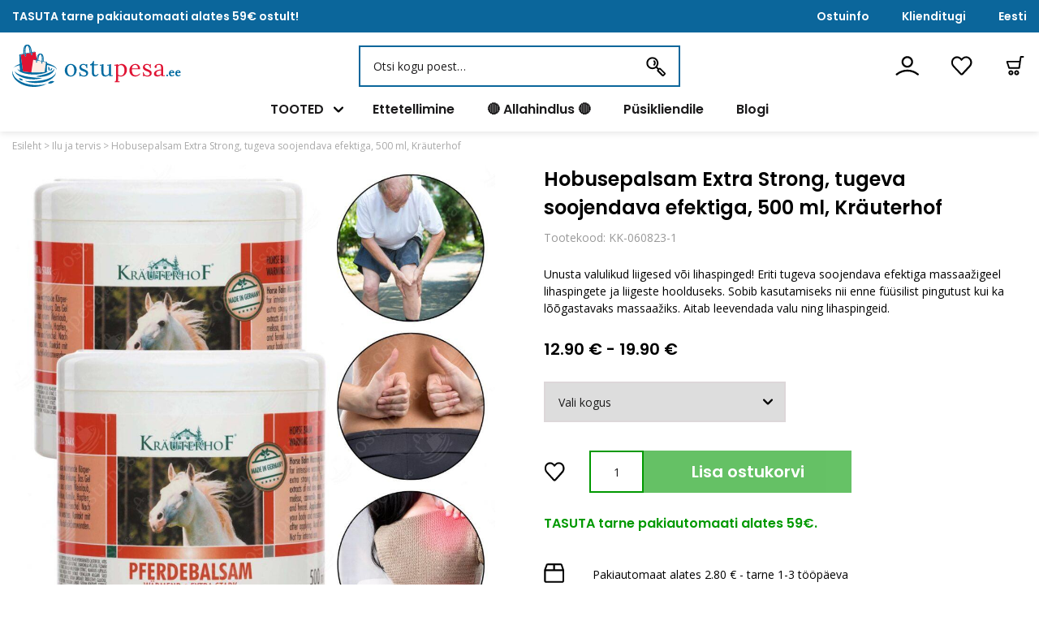

--- FILE ---
content_type: text/html; charset=UTF-8
request_url: https://ostupesa.ee/toode/hobusepalsam-ekstra-tugev-500-ml-krauterhof/
body_size: 20985
content:
<!DOCTYPE html>
<html lang="et">

<head>
	<meta charset="UTF-8">
	<meta http-equiv="X-UA-Compatible" content="IE=edge">
	<meta name="viewport" content="width=device-width, initial-scale=1.0">
	<title>Hobusepalsam Extra Strong, tugeva soojendava efektiga, 500 ml, Kräuterhof - Ostupesa</title>
	<link rel="preconnect" href="https://fonts.googleapis.com">
	<link rel="preconnect" href="https://fonts.gstatic.com" crossorigin>
	<link href="https://fonts.googleapis.com/css2?family=Open+Sans:wght@400;600&family=Poppins:wght@600&Lora:wght@500&family=Lora:wght@500&display=swap" rel="stylesheet">

			<script>
			(function(c, u, s, t, o, b, a, r) {
				var e;
				c[o] = [];
				c[b] = a;
				e = u.createElement(s);
				r = u.getElementsByTagName(s)[0];
				e.async = 1;
				e.src = t;
				r.parentNode.insertBefore(e, r);
			})(window, document, 'script',
				'https://api.custobar.com/js/v1/custobar.js',
				'cstbr', 'cstbrConfig', {
					"_companyToken": "APIWOJD7CXJW4WJRXRXVKHS2S64HZ34KJDT4MGOJ"
				});

							cstbrConfig.productId = 254680;
								</script>
	
	<script type="text/javascript">
/* <![CDATA[ */
(function () {
var ase = document.createElement("script");
ase.setAttribute("tw-client-key", "xgdevjaoxfyokdtk7kmwkwss");
ase.setAttribute("src", "https://chat.askly.me/cw/chat/latest.js");
document.head.appendChild(ase);
})();
/* ]]> */
</script>
<meta name='robots' content='index, follow, max-image-preview:large, max-snippet:-1, max-video-preview:-1' />
<link rel="alternate" hreflang="et" href="https://ostupesa.ee/toode/hobusepalsam-ekstra-tugev-500-ml-krauterhof/" />
<link rel="alternate" hreflang="x-default" href="https://ostupesa.ee/toode/hobusepalsam-ekstra-tugev-500-ml-krauterhof/" />
<script id="cookieyes" type="text/javascript" src="https://cdn-cookieyes.com/client_data/e5a278bd25bc1c24711ede8e/script.js"></script>
<!-- Google Tag Manager for WordPress by gtm4wp.com -->
<script data-cfasync="false" data-pagespeed-no-defer>
	var gtm4wp_datalayer_name = "dataLayer";
	var dataLayer = dataLayer || [];
	const gtm4wp_use_sku_instead = false;
	const gtm4wp_currency = 'EUR';
	const gtm4wp_product_per_impression = 10;
	const gtm4wp_clear_ecommerce = false;
</script>
<!-- End Google Tag Manager for WordPress by gtm4wp.com -->
	<!-- This site is optimized with the Yoast SEO plugin v25.0 - https://yoast.com/wordpress/plugins/seo/ -->
	<link rel="canonical" href="https://ostupesa.ee/toode/hobusepalsam-ekstra-tugev-500-ml-krauterhof/" />
	<meta property="og:locale" content="et_EE" />
	<meta property="og:type" content="article" />
	<meta property="og:title" content="Hobusepalsam Extra Strong, tugeva soojendava efektiga, 500 ml, Kräuterhof - Ostupesa" />
	<meta property="og:description" content="Unusta valulikud liigesed või lihaspinged! Eriti tugeva soojendava efektiga massaažigeel lihaspingete ja liigeste hoolduseks. Sobib kasutamiseks nii enne füüsilist pingutust kui ka lõõgastavaks massaažiks. Aitab leevendada valu ning lihaspingeid." />
	<meta property="og:url" content="https://ostupesa.ee/toode/hobusepalsam-ekstra-tugev-500-ml-krauterhof/" />
	<meta property="og:site_name" content="Ostupesa" />
	<meta property="article:modified_time" content="2025-07-01T02:06:21+00:00" />
	<meta property="og:image" content="https://ostupesa.ee/wp-content/uploads/2023/08/1-111629.jpg?v=1691392382" />
	<meta property="og:image:width" content="2000" />
	<meta property="og:image:height" content="2000" />
	<meta property="og:image:type" content="image/jpeg" />
	<meta name="twitter:card" content="summary_large_image" />
	<meta name="twitter:label1" content="Est. reading time" />
	<meta name="twitter:data1" content="1 minut" />
	<script type="application/ld+json" class="yoast-schema-graph">{"@context":"https://schema.org","@graph":[{"@type":"WebPage","@id":"https://ostupesa.ee/toode/hobusepalsam-ekstra-tugev-500-ml-krauterhof/","url":"https://ostupesa.ee/toode/hobusepalsam-ekstra-tugev-500-ml-krauterhof/","name":"Hobusepalsam Extra Strong, tugeva soojendava efektiga, 500 ml, Kräuterhof - Ostupesa","isPartOf":{"@id":"https://ostupesa.ee/#website"},"primaryImageOfPage":{"@id":"https://ostupesa.ee/toode/hobusepalsam-ekstra-tugev-500-ml-krauterhof/#primaryimage"},"image":{"@id":"https://ostupesa.ee/toode/hobusepalsam-ekstra-tugev-500-ml-krauterhof/#primaryimage"},"thumbnailUrl":"https://ostupesa.ee/wp-content/uploads/2023/08/1-111629.jpg?v=1691392382","datePublished":"2023-08-07T06:47:28+00:00","dateModified":"2025-07-01T02:06:21+00:00","breadcrumb":{"@id":"https://ostupesa.ee/toode/hobusepalsam-ekstra-tugev-500-ml-krauterhof/#breadcrumb"},"inLanguage":"et","potentialAction":[{"@type":"ReadAction","target":["https://ostupesa.ee/toode/hobusepalsam-ekstra-tugev-500-ml-krauterhof/"]}]},{"@type":"ImageObject","inLanguage":"et","@id":"https://ostupesa.ee/toode/hobusepalsam-ekstra-tugev-500-ml-krauterhof/#primaryimage","url":"https://ostupesa.ee/wp-content/uploads/2023/08/1-111629.jpg?v=1691392382","contentUrl":"https://ostupesa.ee/wp-content/uploads/2023/08/1-111629.jpg?v=1691392382","width":2000,"height":2000},{"@type":"BreadcrumbList","@id":"https://ostupesa.ee/toode/hobusepalsam-ekstra-tugev-500-ml-krauterhof/#breadcrumb","itemListElement":[{"@type":"ListItem","position":1,"name":"Home","item":"https://ostupesa.ee/"},{"@type":"ListItem","position":2,"name":"Tooted","item":"https://ostupesa.ee/tooted/"},{"@type":"ListItem","position":3,"name":"Hobusepalsam Extra Strong, tugeva soojendava efektiga, 500 ml, Kräuterhof"}]},{"@type":"WebSite","@id":"https://ostupesa.ee/#website","url":"https://ostupesa.ee/","name":"Ostupesa","description":"","publisher":{"@id":"https://ostupesa.ee/#organization"},"potentialAction":[{"@type":"SearchAction","target":{"@type":"EntryPoint","urlTemplate":"https://ostupesa.ee/?s={search_term_string}"},"query-input":{"@type":"PropertyValueSpecification","valueRequired":true,"valueName":"search_term_string"}}],"inLanguage":"et"},{"@type":"Organization","@id":"https://ostupesa.ee/#organization","name":"Ostupesa","url":"https://ostupesa.ee/","logo":{"@type":"ImageObject","inLanguage":"et","@id":"https://ostupesa.ee/#/schema/logo/image/","url":"https://ostupesa.ee/wp-content/uploads/2023/03/Black-and-White-Minimalist-Monochrome-Publishing-Logo.png","contentUrl":"https://ostupesa.ee/wp-content/uploads/2023/03/Black-and-White-Minimalist-Monochrome-Publishing-Logo.png","width":500,"height":500,"caption":"Ostupesa"},"image":{"@id":"https://ostupesa.ee/#/schema/logo/image/"}}]}</script>
	<!-- / Yoast SEO plugin. -->


<link rel='dns-prefetch' href='//js.klevu.com' />
<link rel="alternate" title="oEmbed (JSON)" type="application/json+oembed" href="https://ostupesa.ee/wp-json/oembed/1.0/embed?url=https%3A%2F%2Fostupesa.ee%2Ftoode%2Fhobusepalsam-ekstra-tugev-500-ml-krauterhof%2F" />
<link rel="alternate" title="oEmbed (XML)" type="text/xml+oembed" href="https://ostupesa.ee/wp-json/oembed/1.0/embed?url=https%3A%2F%2Fostupesa.ee%2Ftoode%2Fhobusepalsam-ekstra-tugev-500-ml-krauterhof%2F&#038;format=xml" />
<style id='wp-img-auto-sizes-contain-inline-css' type='text/css'>
img:is([sizes=auto i],[sizes^="auto," i]){contain-intrinsic-size:3000px 1500px}
/*# sourceURL=wp-img-auto-sizes-contain-inline-css */
</style>
<style id='wp-emoji-styles-inline-css' type='text/css'>

	img.wp-smiley, img.emoji {
		display: inline !important;
		border: none !important;
		box-shadow: none !important;
		height: 1em !important;
		width: 1em !important;
		margin: 0 0.07em !important;
		vertical-align: -0.1em !important;
		background: none !important;
		padding: 0 !important;
	}
/*# sourceURL=wp-emoji-styles-inline-css */
</style>
<link rel='stylesheet' id='wp-block-library-css' href='https://ostupesa.ee/wp-includes/css/dist/block-library/style.min.css?ver=6.9' type='text/css' media='all' />
<style id='wp-block-heading-inline-css' type='text/css'>
h1:where(.wp-block-heading).has-background,h2:where(.wp-block-heading).has-background,h3:where(.wp-block-heading).has-background,h4:where(.wp-block-heading).has-background,h5:where(.wp-block-heading).has-background,h6:where(.wp-block-heading).has-background{padding:1.25em 2.375em}h1.has-text-align-left[style*=writing-mode]:where([style*=vertical-lr]),h1.has-text-align-right[style*=writing-mode]:where([style*=vertical-rl]),h2.has-text-align-left[style*=writing-mode]:where([style*=vertical-lr]),h2.has-text-align-right[style*=writing-mode]:where([style*=vertical-rl]),h3.has-text-align-left[style*=writing-mode]:where([style*=vertical-lr]),h3.has-text-align-right[style*=writing-mode]:where([style*=vertical-rl]),h4.has-text-align-left[style*=writing-mode]:where([style*=vertical-lr]),h4.has-text-align-right[style*=writing-mode]:where([style*=vertical-rl]),h5.has-text-align-left[style*=writing-mode]:where([style*=vertical-lr]),h5.has-text-align-right[style*=writing-mode]:where([style*=vertical-rl]),h6.has-text-align-left[style*=writing-mode]:where([style*=vertical-lr]),h6.has-text-align-right[style*=writing-mode]:where([style*=vertical-rl]){rotate:180deg}
/*# sourceURL=https://ostupesa.ee/wp-includes/blocks/heading/style.min.css */
</style>
<style id='wp-block-image-inline-css' type='text/css'>
.wp-block-image>a,.wp-block-image>figure>a{display:inline-block}.wp-block-image img{box-sizing:border-box;height:auto;max-width:100%;vertical-align:bottom}@media not (prefers-reduced-motion){.wp-block-image img.hide{visibility:hidden}.wp-block-image img.show{animation:show-content-image .4s}}.wp-block-image[style*=border-radius] img,.wp-block-image[style*=border-radius]>a{border-radius:inherit}.wp-block-image.has-custom-border img{box-sizing:border-box}.wp-block-image.aligncenter{text-align:center}.wp-block-image.alignfull>a,.wp-block-image.alignwide>a{width:100%}.wp-block-image.alignfull img,.wp-block-image.alignwide img{height:auto;width:100%}.wp-block-image .aligncenter,.wp-block-image .alignleft,.wp-block-image .alignright,.wp-block-image.aligncenter,.wp-block-image.alignleft,.wp-block-image.alignright{display:table}.wp-block-image .aligncenter>figcaption,.wp-block-image .alignleft>figcaption,.wp-block-image .alignright>figcaption,.wp-block-image.aligncenter>figcaption,.wp-block-image.alignleft>figcaption,.wp-block-image.alignright>figcaption{caption-side:bottom;display:table-caption}.wp-block-image .alignleft{float:left;margin:.5em 1em .5em 0}.wp-block-image .alignright{float:right;margin:.5em 0 .5em 1em}.wp-block-image .aligncenter{margin-left:auto;margin-right:auto}.wp-block-image :where(figcaption){margin-bottom:1em;margin-top:.5em}.wp-block-image.is-style-circle-mask img{border-radius:9999px}@supports ((-webkit-mask-image:none) or (mask-image:none)) or (-webkit-mask-image:none){.wp-block-image.is-style-circle-mask img{border-radius:0;-webkit-mask-image:url('data:image/svg+xml;utf8,<svg viewBox="0 0 100 100" xmlns="http://www.w3.org/2000/svg"><circle cx="50" cy="50" r="50"/></svg>');mask-image:url('data:image/svg+xml;utf8,<svg viewBox="0 0 100 100" xmlns="http://www.w3.org/2000/svg"><circle cx="50" cy="50" r="50"/></svg>');mask-mode:alpha;-webkit-mask-position:center;mask-position:center;-webkit-mask-repeat:no-repeat;mask-repeat:no-repeat;-webkit-mask-size:contain;mask-size:contain}}:root :where(.wp-block-image.is-style-rounded img,.wp-block-image .is-style-rounded img){border-radius:9999px}.wp-block-image figure{margin:0}.wp-lightbox-container{display:flex;flex-direction:column;position:relative}.wp-lightbox-container img{cursor:zoom-in}.wp-lightbox-container img:hover+button{opacity:1}.wp-lightbox-container button{align-items:center;backdrop-filter:blur(16px) saturate(180%);background-color:#5a5a5a40;border:none;border-radius:4px;cursor:zoom-in;display:flex;height:20px;justify-content:center;opacity:0;padding:0;position:absolute;right:16px;text-align:center;top:16px;width:20px;z-index:100}@media not (prefers-reduced-motion){.wp-lightbox-container button{transition:opacity .2s ease}}.wp-lightbox-container button:focus-visible{outline:3px auto #5a5a5a40;outline:3px auto -webkit-focus-ring-color;outline-offset:3px}.wp-lightbox-container button:hover{cursor:pointer;opacity:1}.wp-lightbox-container button:focus{opacity:1}.wp-lightbox-container button:focus,.wp-lightbox-container button:hover,.wp-lightbox-container button:not(:hover):not(:active):not(.has-background){background-color:#5a5a5a40;border:none}.wp-lightbox-overlay{box-sizing:border-box;cursor:zoom-out;height:100vh;left:0;overflow:hidden;position:fixed;top:0;visibility:hidden;width:100%;z-index:100000}.wp-lightbox-overlay .close-button{align-items:center;cursor:pointer;display:flex;justify-content:center;min-height:40px;min-width:40px;padding:0;position:absolute;right:calc(env(safe-area-inset-right) + 16px);top:calc(env(safe-area-inset-top) + 16px);z-index:5000000}.wp-lightbox-overlay .close-button:focus,.wp-lightbox-overlay .close-button:hover,.wp-lightbox-overlay .close-button:not(:hover):not(:active):not(.has-background){background:none;border:none}.wp-lightbox-overlay .lightbox-image-container{height:var(--wp--lightbox-container-height);left:50%;overflow:hidden;position:absolute;top:50%;transform:translate(-50%,-50%);transform-origin:top left;width:var(--wp--lightbox-container-width);z-index:9999999999}.wp-lightbox-overlay .wp-block-image{align-items:center;box-sizing:border-box;display:flex;height:100%;justify-content:center;margin:0;position:relative;transform-origin:0 0;width:100%;z-index:3000000}.wp-lightbox-overlay .wp-block-image img{height:var(--wp--lightbox-image-height);min-height:var(--wp--lightbox-image-height);min-width:var(--wp--lightbox-image-width);width:var(--wp--lightbox-image-width)}.wp-lightbox-overlay .wp-block-image figcaption{display:none}.wp-lightbox-overlay button{background:none;border:none}.wp-lightbox-overlay .scrim{background-color:#fff;height:100%;opacity:.9;position:absolute;width:100%;z-index:2000000}.wp-lightbox-overlay.active{visibility:visible}@media not (prefers-reduced-motion){.wp-lightbox-overlay.active{animation:turn-on-visibility .25s both}.wp-lightbox-overlay.active img{animation:turn-on-visibility .35s both}.wp-lightbox-overlay.show-closing-animation:not(.active){animation:turn-off-visibility .35s both}.wp-lightbox-overlay.show-closing-animation:not(.active) img{animation:turn-off-visibility .25s both}.wp-lightbox-overlay.zoom.active{animation:none;opacity:1;visibility:visible}.wp-lightbox-overlay.zoom.active .lightbox-image-container{animation:lightbox-zoom-in .4s}.wp-lightbox-overlay.zoom.active .lightbox-image-container img{animation:none}.wp-lightbox-overlay.zoom.active .scrim{animation:turn-on-visibility .4s forwards}.wp-lightbox-overlay.zoom.show-closing-animation:not(.active){animation:none}.wp-lightbox-overlay.zoom.show-closing-animation:not(.active) .lightbox-image-container{animation:lightbox-zoom-out .4s}.wp-lightbox-overlay.zoom.show-closing-animation:not(.active) .lightbox-image-container img{animation:none}.wp-lightbox-overlay.zoom.show-closing-animation:not(.active) .scrim{animation:turn-off-visibility .4s forwards}}@keyframes show-content-image{0%{visibility:hidden}99%{visibility:hidden}to{visibility:visible}}@keyframes turn-on-visibility{0%{opacity:0}to{opacity:1}}@keyframes turn-off-visibility{0%{opacity:1;visibility:visible}99%{opacity:0;visibility:visible}to{opacity:0;visibility:hidden}}@keyframes lightbox-zoom-in{0%{transform:translate(calc((-100vw + var(--wp--lightbox-scrollbar-width))/2 + var(--wp--lightbox-initial-left-position)),calc(-50vh + var(--wp--lightbox-initial-top-position))) scale(var(--wp--lightbox-scale))}to{transform:translate(-50%,-50%) scale(1)}}@keyframes lightbox-zoom-out{0%{transform:translate(-50%,-50%) scale(1);visibility:visible}99%{visibility:visible}to{transform:translate(calc((-100vw + var(--wp--lightbox-scrollbar-width))/2 + var(--wp--lightbox-initial-left-position)),calc(-50vh + var(--wp--lightbox-initial-top-position))) scale(var(--wp--lightbox-scale));visibility:hidden}}
/*# sourceURL=https://ostupesa.ee/wp-includes/blocks/image/style.min.css */
</style>
<link rel='stylesheet' id='wc-blocks-style-css' href='https://ostupesa.ee/wp-content/plugins/woocommerce/assets/client/blocks/wc-blocks.css?ver=wc-9.8.3' type='text/css' media='all' />
<style id='global-styles-inline-css' type='text/css'>
:root{--wp--preset--aspect-ratio--square: 1;--wp--preset--aspect-ratio--4-3: 4/3;--wp--preset--aspect-ratio--3-4: 3/4;--wp--preset--aspect-ratio--3-2: 3/2;--wp--preset--aspect-ratio--2-3: 2/3;--wp--preset--aspect-ratio--16-9: 16/9;--wp--preset--aspect-ratio--9-16: 9/16;--wp--preset--color--black: #000000;--wp--preset--color--cyan-bluish-gray: #abb8c3;--wp--preset--color--white: #ffffff;--wp--preset--color--pale-pink: #f78da7;--wp--preset--color--vivid-red: #cf2e2e;--wp--preset--color--luminous-vivid-orange: #ff6900;--wp--preset--color--luminous-vivid-amber: #fcb900;--wp--preset--color--light-green-cyan: #7bdcb5;--wp--preset--color--vivid-green-cyan: #00d084;--wp--preset--color--pale-cyan-blue: #8ed1fc;--wp--preset--color--vivid-cyan-blue: #0693e3;--wp--preset--color--vivid-purple: #9b51e0;--wp--preset--gradient--vivid-cyan-blue-to-vivid-purple: linear-gradient(135deg,rgb(6,147,227) 0%,rgb(155,81,224) 100%);--wp--preset--gradient--light-green-cyan-to-vivid-green-cyan: linear-gradient(135deg,rgb(122,220,180) 0%,rgb(0,208,130) 100%);--wp--preset--gradient--luminous-vivid-amber-to-luminous-vivid-orange: linear-gradient(135deg,rgb(252,185,0) 0%,rgb(255,105,0) 100%);--wp--preset--gradient--luminous-vivid-orange-to-vivid-red: linear-gradient(135deg,rgb(255,105,0) 0%,rgb(207,46,46) 100%);--wp--preset--gradient--very-light-gray-to-cyan-bluish-gray: linear-gradient(135deg,rgb(238,238,238) 0%,rgb(169,184,195) 100%);--wp--preset--gradient--cool-to-warm-spectrum: linear-gradient(135deg,rgb(74,234,220) 0%,rgb(151,120,209) 20%,rgb(207,42,186) 40%,rgb(238,44,130) 60%,rgb(251,105,98) 80%,rgb(254,248,76) 100%);--wp--preset--gradient--blush-light-purple: linear-gradient(135deg,rgb(255,206,236) 0%,rgb(152,150,240) 100%);--wp--preset--gradient--blush-bordeaux: linear-gradient(135deg,rgb(254,205,165) 0%,rgb(254,45,45) 50%,rgb(107,0,62) 100%);--wp--preset--gradient--luminous-dusk: linear-gradient(135deg,rgb(255,203,112) 0%,rgb(199,81,192) 50%,rgb(65,88,208) 100%);--wp--preset--gradient--pale-ocean: linear-gradient(135deg,rgb(255,245,203) 0%,rgb(182,227,212) 50%,rgb(51,167,181) 100%);--wp--preset--gradient--electric-grass: linear-gradient(135deg,rgb(202,248,128) 0%,rgb(113,206,126) 100%);--wp--preset--gradient--midnight: linear-gradient(135deg,rgb(2,3,129) 0%,rgb(40,116,252) 100%);--wp--preset--font-size--small: 13px;--wp--preset--font-size--medium: 20px;--wp--preset--font-size--large: 36px;--wp--preset--font-size--x-large: 42px;--wp--preset--spacing--20: 0.44rem;--wp--preset--spacing--30: 0.67rem;--wp--preset--spacing--40: 1rem;--wp--preset--spacing--50: 1.5rem;--wp--preset--spacing--60: 2.25rem;--wp--preset--spacing--70: 3.38rem;--wp--preset--spacing--80: 5.06rem;--wp--preset--shadow--natural: 6px 6px 9px rgba(0, 0, 0, 0.2);--wp--preset--shadow--deep: 12px 12px 50px rgba(0, 0, 0, 0.4);--wp--preset--shadow--sharp: 6px 6px 0px rgba(0, 0, 0, 0.2);--wp--preset--shadow--outlined: 6px 6px 0px -3px rgb(255, 255, 255), 6px 6px rgb(0, 0, 0);--wp--preset--shadow--crisp: 6px 6px 0px rgb(0, 0, 0);}:where(.is-layout-flex){gap: 0.5em;}:where(.is-layout-grid){gap: 0.5em;}body .is-layout-flex{display: flex;}.is-layout-flex{flex-wrap: wrap;align-items: center;}.is-layout-flex > :is(*, div){margin: 0;}body .is-layout-grid{display: grid;}.is-layout-grid > :is(*, div){margin: 0;}:where(.wp-block-columns.is-layout-flex){gap: 2em;}:where(.wp-block-columns.is-layout-grid){gap: 2em;}:where(.wp-block-post-template.is-layout-flex){gap: 1.25em;}:where(.wp-block-post-template.is-layout-grid){gap: 1.25em;}.has-black-color{color: var(--wp--preset--color--black) !important;}.has-cyan-bluish-gray-color{color: var(--wp--preset--color--cyan-bluish-gray) !important;}.has-white-color{color: var(--wp--preset--color--white) !important;}.has-pale-pink-color{color: var(--wp--preset--color--pale-pink) !important;}.has-vivid-red-color{color: var(--wp--preset--color--vivid-red) !important;}.has-luminous-vivid-orange-color{color: var(--wp--preset--color--luminous-vivid-orange) !important;}.has-luminous-vivid-amber-color{color: var(--wp--preset--color--luminous-vivid-amber) !important;}.has-light-green-cyan-color{color: var(--wp--preset--color--light-green-cyan) !important;}.has-vivid-green-cyan-color{color: var(--wp--preset--color--vivid-green-cyan) !important;}.has-pale-cyan-blue-color{color: var(--wp--preset--color--pale-cyan-blue) !important;}.has-vivid-cyan-blue-color{color: var(--wp--preset--color--vivid-cyan-blue) !important;}.has-vivid-purple-color{color: var(--wp--preset--color--vivid-purple) !important;}.has-black-background-color{background-color: var(--wp--preset--color--black) !important;}.has-cyan-bluish-gray-background-color{background-color: var(--wp--preset--color--cyan-bluish-gray) !important;}.has-white-background-color{background-color: var(--wp--preset--color--white) !important;}.has-pale-pink-background-color{background-color: var(--wp--preset--color--pale-pink) !important;}.has-vivid-red-background-color{background-color: var(--wp--preset--color--vivid-red) !important;}.has-luminous-vivid-orange-background-color{background-color: var(--wp--preset--color--luminous-vivid-orange) !important;}.has-luminous-vivid-amber-background-color{background-color: var(--wp--preset--color--luminous-vivid-amber) !important;}.has-light-green-cyan-background-color{background-color: var(--wp--preset--color--light-green-cyan) !important;}.has-vivid-green-cyan-background-color{background-color: var(--wp--preset--color--vivid-green-cyan) !important;}.has-pale-cyan-blue-background-color{background-color: var(--wp--preset--color--pale-cyan-blue) !important;}.has-vivid-cyan-blue-background-color{background-color: var(--wp--preset--color--vivid-cyan-blue) !important;}.has-vivid-purple-background-color{background-color: var(--wp--preset--color--vivid-purple) !important;}.has-black-border-color{border-color: var(--wp--preset--color--black) !important;}.has-cyan-bluish-gray-border-color{border-color: var(--wp--preset--color--cyan-bluish-gray) !important;}.has-white-border-color{border-color: var(--wp--preset--color--white) !important;}.has-pale-pink-border-color{border-color: var(--wp--preset--color--pale-pink) !important;}.has-vivid-red-border-color{border-color: var(--wp--preset--color--vivid-red) !important;}.has-luminous-vivid-orange-border-color{border-color: var(--wp--preset--color--luminous-vivid-orange) !important;}.has-luminous-vivid-amber-border-color{border-color: var(--wp--preset--color--luminous-vivid-amber) !important;}.has-light-green-cyan-border-color{border-color: var(--wp--preset--color--light-green-cyan) !important;}.has-vivid-green-cyan-border-color{border-color: var(--wp--preset--color--vivid-green-cyan) !important;}.has-pale-cyan-blue-border-color{border-color: var(--wp--preset--color--pale-cyan-blue) !important;}.has-vivid-cyan-blue-border-color{border-color: var(--wp--preset--color--vivid-cyan-blue) !important;}.has-vivid-purple-border-color{border-color: var(--wp--preset--color--vivid-purple) !important;}.has-vivid-cyan-blue-to-vivid-purple-gradient-background{background: var(--wp--preset--gradient--vivid-cyan-blue-to-vivid-purple) !important;}.has-light-green-cyan-to-vivid-green-cyan-gradient-background{background: var(--wp--preset--gradient--light-green-cyan-to-vivid-green-cyan) !important;}.has-luminous-vivid-amber-to-luminous-vivid-orange-gradient-background{background: var(--wp--preset--gradient--luminous-vivid-amber-to-luminous-vivid-orange) !important;}.has-luminous-vivid-orange-to-vivid-red-gradient-background{background: var(--wp--preset--gradient--luminous-vivid-orange-to-vivid-red) !important;}.has-very-light-gray-to-cyan-bluish-gray-gradient-background{background: var(--wp--preset--gradient--very-light-gray-to-cyan-bluish-gray) !important;}.has-cool-to-warm-spectrum-gradient-background{background: var(--wp--preset--gradient--cool-to-warm-spectrum) !important;}.has-blush-light-purple-gradient-background{background: var(--wp--preset--gradient--blush-light-purple) !important;}.has-blush-bordeaux-gradient-background{background: var(--wp--preset--gradient--blush-bordeaux) !important;}.has-luminous-dusk-gradient-background{background: var(--wp--preset--gradient--luminous-dusk) !important;}.has-pale-ocean-gradient-background{background: var(--wp--preset--gradient--pale-ocean) !important;}.has-electric-grass-gradient-background{background: var(--wp--preset--gradient--electric-grass) !important;}.has-midnight-gradient-background{background: var(--wp--preset--gradient--midnight) !important;}.has-small-font-size{font-size: var(--wp--preset--font-size--small) !important;}.has-medium-font-size{font-size: var(--wp--preset--font-size--medium) !important;}.has-large-font-size{font-size: var(--wp--preset--font-size--large) !important;}.has-x-large-font-size{font-size: var(--wp--preset--font-size--x-large) !important;}
/*# sourceURL=global-styles-inline-css */
</style>

<style id='classic-theme-styles-inline-css' type='text/css'>
/*! This file is auto-generated */
.wp-block-button__link{color:#fff;background-color:#32373c;border-radius:9999px;box-shadow:none;text-decoration:none;padding:calc(.667em + 2px) calc(1.333em + 2px);font-size:1.125em}.wp-block-file__button{background:#32373c;color:#fff;text-decoration:none}
/*# sourceURL=/wp-includes/css/classic-themes.min.css */
</style>
<link rel='stylesheet' id='woocommerce-layout-css' href='https://ostupesa.ee/wp-content/plugins/woocommerce/assets/css/woocommerce-layout.css?ver=9.8.3' type='text/css' media='all' />
<link rel='stylesheet' id='woocommerce-smallscreen-css' href='https://ostupesa.ee/wp-content/plugins/woocommerce/assets/css/woocommerce-smallscreen.css?ver=9.8.3' type='text/css' media='only screen and (max-width: 768px)' />
<link rel='stylesheet' id='woocommerce-general-css' href='https://ostupesa.ee/wp-content/plugins/woocommerce/assets/css/woocommerce.css?ver=9.8.3' type='text/css' media='all' />
<style id='woocommerce-inline-inline-css' type='text/css'>
.woocommerce form .form-row .required { visibility: visible; }
/*# sourceURL=woocommerce-inline-inline-css */
</style>
<link rel='stylesheet' id='wpml-legacy-horizontal-list-0-css' href='https://ostupesa.ee/wp-content/plugins/sitepress-multilingual-cms/templates/language-switchers/legacy-list-horizontal/style.min.css?ver=1' type='text/css' media='all' />
<link rel='stylesheet' id='montonio-style-css' href='https://ostupesa.ee/wp-content/plugins/montonio-for-woocommerce/assets/css/montonio-style.css?ver=9.0.1' type='text/css' media='all' />
<link rel='stylesheet' id='alg-wc-wish-list-css' href='https://ostupesa.ee/wp-content/plugins/wish-list-for-woocommerce/assets/css/alg-wc-wish-list.min.css?ver=250502-113912' type='text/css' media='all' />
<link rel='stylesheet' id='alg-wc-wish-list-izitoast-css' href='https://ostupesa.ee/wp-content/plugins/wish-list-for-woocommerce/assets/vendor/izitoast/css/iziToast.min.css?ver=250502-113912' type='text/css' media='all' />
<link rel='stylesheet' id='brands-styles-css' href='https://ostupesa.ee/wp-content/plugins/woocommerce/assets/css/brands.css?ver=9.8.3' type='text/css' media='all' />
<link rel='stylesheet' id='core-css' href='https://ostupesa.ee/wp-content/themes/ostupesa/style/style.css?ver=1737640142' type='text/css' media='all' />
<link rel='stylesheet' id='owlcarousel-css' href='https://ostupesa.ee/wp-content/themes/ostupesa/style/owl.carousel.min.css?ver=6.9' type='text/css' media='all' />
<link rel='stylesheet' id='simplelightbox-css' href='https://ostupesa.ee/wp-content/themes/ostupesa/style/simple-lightbox.min.css?ver=6.9' type='text/css' media='all' />
<script type="text/javascript" id="wpml-cookie-js-extra">
/* <![CDATA[ */
var wpml_cookies = {"wp-wpml_current_language":{"value":"et","expires":1,"path":"/"}};
var wpml_cookies = {"wp-wpml_current_language":{"value":"et","expires":1,"path":"/"}};
//# sourceURL=wpml-cookie-js-extra
/* ]]> */
</script>
<script type="text/javascript" src="https://ostupesa.ee/wp-content/plugins/sitepress-multilingual-cms/res/js/cookies/language-cookie.js?ver=474000" id="wpml-cookie-js" defer="defer" data-wp-strategy="defer"></script>
<script type="text/javascript" src="https://ostupesa.ee/wp-includes/js/jquery/jquery.min.js?ver=3.7.1" id="jquery-core-js"></script>
<script type="text/javascript" src="https://ostupesa.ee/wp-includes/js/jquery/jquery-migrate.min.js?ver=3.4.1" id="jquery-migrate-js"></script>
<script type="text/javascript" src="https://ostupesa.ee/wp-content/plugins/woocommerce/assets/js/jquery-blockui/jquery.blockUI.min.js?ver=2.7.0-wc.9.8.3" id="jquery-blockui-js" defer="defer" data-wp-strategy="defer"></script>
<script type="text/javascript" id="wc-add-to-cart-js-extra">
/* <![CDATA[ */
var wc_add_to_cart_params = {"ajax_url":"/wp-admin/admin-ajax.php","wc_ajax_url":"/?wc-ajax=%%endpoint%%","i18n_view_cart":"Vaata ostukorvi","cart_url":"https://ostupesa.ee/cart/","is_cart":"","cart_redirect_after_add":"no"};
//# sourceURL=wc-add-to-cart-js-extra
/* ]]> */
</script>
<script type="text/javascript" src="https://ostupesa.ee/wp-content/plugins/woocommerce/assets/js/frontend/add-to-cart.min.js?ver=9.8.3" id="wc-add-to-cart-js" defer="defer" data-wp-strategy="defer"></script>
<script type="text/javascript" id="wc-single-product-js-extra">
/* <![CDATA[ */
var wc_single_product_params = {"i18n_required_rating_text":"Palun vali hinnang","i18n_rating_options":["1 of 5 stars","2 of 5 stars","3 of 5 stars","4 of 5 stars","5 of 5 stars"],"i18n_product_gallery_trigger_text":"View full-screen image gallery","review_rating_required":"yes","flexslider":{"rtl":false,"animation":"slide","smoothHeight":true,"directionNav":false,"controlNav":"thumbnails","slideshow":false,"animationSpeed":500,"animationLoop":false,"allowOneSlide":false},"zoom_enabled":"","zoom_options":[],"photoswipe_enabled":"","photoswipe_options":{"shareEl":false,"closeOnScroll":false,"history":false,"hideAnimationDuration":0,"showAnimationDuration":0},"flexslider_enabled":""};
//# sourceURL=wc-single-product-js-extra
/* ]]> */
</script>
<script type="text/javascript" src="https://ostupesa.ee/wp-content/plugins/woocommerce/assets/js/frontend/single-product.min.js?ver=9.8.3" id="wc-single-product-js" defer="defer" data-wp-strategy="defer"></script>
<script type="text/javascript" src="https://ostupesa.ee/wp-content/plugins/woocommerce/assets/js/js-cookie/js.cookie.min.js?ver=2.1.4-wc.9.8.3" id="js-cookie-js" defer="defer" data-wp-strategy="defer"></script>
<script type="text/javascript" id="woocommerce-js-extra">
/* <![CDATA[ */
var woocommerce_params = {"ajax_url":"/wp-admin/admin-ajax.php","wc_ajax_url":"/?wc-ajax=%%endpoint%%","i18n_password_show":"Show password","i18n_password_hide":"Hide password"};
//# sourceURL=woocommerce-js-extra
/* ]]> */
</script>
<script type="text/javascript" src="https://ostupesa.ee/wp-content/plugins/woocommerce/assets/js/frontend/woocommerce.min.js?ver=9.8.3" id="woocommerce-js" defer="defer" data-wp-strategy="defer"></script>
<link rel="https://api.w.org/" href="https://ostupesa.ee/wp-json/" /><link rel="alternate" title="JSON" type="application/json" href="https://ostupesa.ee/wp-json/wp/v2/product/254680" /><link rel="EditURI" type="application/rsd+xml" title="RSD" href="https://ostupesa.ee/xmlrpc.php?rsd" />
<link rel='shortlink' href='https://ostupesa.ee/?p=254680' />
<meta name="generator" content="WPML ver:4.7.4 stt:15;" />
        <script>
            (function ($) {
                const styles = `
                .monthly_payment {
                    font-size: 12px;
                }
                .products .product .esto_calculator {
                    margin-bottom: 16px;
                }
            `;
                const styleSheet = document.createElement('style');
                styleSheet.type = 'text/css';
                styleSheet.innerText = styles;
                document.head.appendChild(styleSheet);
            })(jQuery);
        </script>
        
<!-- Google Tag Manager for WordPress by gtm4wp.com -->
<!-- GTM Container placement set to automatic -->
<script data-cfasync="false" data-pagespeed-no-defer>
	var dataLayer_content = {"pagePostType":"product","pagePostType2":"single-product","pagePostAuthor":"Heliina","productRatingCounts":[],"productAverageRating":0,"productReviewCount":0,"productType":"variable","productIsVariable":1};
	dataLayer.push( dataLayer_content );
</script>
<script data-cfasync="false">
(function(w,d,s,l,i){w[l]=w[l]||[];w[l].push({'gtm.start':
new Date().getTime(),event:'gtm.js'});var f=d.getElementsByTagName(s)[0],
j=d.createElement(s),dl=l!='dataLayer'?'&l='+l:'';j.async=true;j.src=
'//www.googletagmanager.com/gtm.js?id='+i+dl;f.parentNode.insertBefore(j,f);
})(window,document,'script','dataLayer','GTM-KD4GQBQ');
</script>
<!-- End Google Tag Manager for WordPress by gtm4wp.com --><meta name="pinterest-rich-pin" content="false" />	<noscript><style>.woocommerce-product-gallery{ opacity: 1 !important; }</style></noscript>
	<meta name="generator" content="Elementor 3.28.4; features: additional_custom_breakpoints, e_local_google_fonts; settings: css_print_method-external, google_font-enabled, font_display-auto">
			<style>
				.e-con.e-parent:nth-of-type(n+4):not(.e-lazyloaded):not(.e-no-lazyload),
				.e-con.e-parent:nth-of-type(n+4):not(.e-lazyloaded):not(.e-no-lazyload) * {
					background-image: none !important;
				}
				@media screen and (max-height: 1024px) {
					.e-con.e-parent:nth-of-type(n+3):not(.e-lazyloaded):not(.e-no-lazyload),
					.e-con.e-parent:nth-of-type(n+3):not(.e-lazyloaded):not(.e-no-lazyload) * {
						background-image: none !important;
					}
				}
				@media screen and (max-height: 640px) {
					.e-con.e-parent:nth-of-type(n+2):not(.e-lazyloaded):not(.e-no-lazyload),
					.e-con.e-parent:nth-of-type(n+2):not(.e-lazyloaded):not(.e-no-lazyload) * {
						background-image: none !important;
					}
				}
			</style>
			<link rel="icon" href="https://ostupesa.ee/wp-content/uploads/2022/09/cropped-favicon-32x32.png?v=1662469499" sizes="32x32" />
<link rel="icon" href="https://ostupesa.ee/wp-content/uploads/2022/09/cropped-favicon-192x192.png?v=1662469499" sizes="192x192" />
<link rel="apple-touch-icon" href="https://ostupesa.ee/wp-content/uploads/2022/09/cropped-favicon-180x180.png?v=1662469499" />
<meta name="msapplication-TileImage" content="https://ostupesa.ee/wp-content/uploads/2022/09/cropped-favicon-270x270.png?v=1662469499" />
		<style type="text/css" id="wp-custom-css">
			.otgs-development-site-front-end {
	display: none;
}
.e-container {
	padding: 10px 0px !important;
}

@media (max-width: 768px) {
	
	.banner-block {
	width: auto !important;
	margin-left: -15px !important;
	margin-right: -15px !important;
	max-width: none !important;
 }
	
}
#cookie-notice {
	font-size: 14px;
}		</style>
		</head>

<body class="wp-singular product-template-default single single-product postid-254680 wp-theme-ostupesa theme-ostupesa woocommerce woocommerce-page woocommerce-no-js elementor-default elementor-kit-167436">

	
	<header class="bg-white">
		<div class="header-top-bar bg-primary text-white font-alt text-small">
			<div class="container">
								<div class="row header-top-bar-content flex-middle flex-between">
					<div class="col-12 col-md-6">
						<span>TASUTA tarne pakiautomaati alates 59€ ostult!</span>
					</div>
					<div class="col-6 text-right hide-sm">
						<div class="d-flex flex-end bar-links">
							<a href="https://ostupesa.ee/kuidas-osta-epoest/">Ostuinfo</a>
<a href="https://ostupesa.ee/klienditeenindus/">Klienditugi</a>

															<div class="dropdown js-dropdown">
									<a href="">Eesti</a>
									<ul class="dropdown-menu align-right">
																					<li>
												<a href="https://ostupesa.ee/toode/hobusepalsam-ekstra-tugev-500-ml-krauterhof/">Eesti</a>
											</li>
																			</ul>
								</div>
													</div>
					</div>
				</div>
			</div>
		</div>

		<div class="header-middle-bar">
			<div class="container">
				<div class="row flex-middle pt-15 pb-15 header-middle-bar-row">
					<div class="col-4 header-menu-toggle">
						<a href="" class="js-menu-toggle">
							<img src="https://ostupesa.ee/wp-content/themes/ostupesa/img/icon-menu.svg" alt="Menüü">
						</a>
					</div>
					<div class="col-4 flex-grow header-logo">
						<a href="https://ostupesa.ee">
							<img src="https://ostupesa.ee/wp-content/themes/ostupesa/img/ostupesa-logo.svg" class="d-none d-md-block" alt="Ostupesa logo">
							<img src="https://ostupesa.ee/wp-content/themes/ostupesa/img/ostupesa-logo-icon.svg" class="d-inline-block d-md-none" alt="Ostupesa logo">
						</a>
					</div>
					<div class="col-4 header-search">
						<div id="op-search"></div>
					</div>
					<div class="col-4">
						<div class="d-flex flex-middle flex-end header-controls">
							<a href="" class="header-control header-search-toggle js-search-btn">
								<img src="https://ostupesa.ee/wp-content/themes/ostupesa/img/icon-magnifier.svg" alt="Otsi">
								<img src="https://ostupesa.ee/wp-content/themes/ostupesa/img/icon-close-2.svg" alt="Close search">
							</a>
							<a href="https://ostupesa.ee/minu-konto/" class="header-control">
																	<img src="https://ostupesa.ee/wp-content/themes/ostupesa/img/icon-user.svg" alt="Account">
															</a>

							<a href="https://ostupesa.ee/wishlist/" class="header-control header-favorites js-header-favorites">
																	<img src="https://ostupesa.ee/wp-content/themes/ostupesa/img/icon-heart.svg" alt="Wishlist">
															</a>
							<a href="https://ostupesa.ee/ostukorv/" class="header-control header-cart">
								<img src="https://ostupesa.ee/wp-content/themes/ostupesa/img/icon-cart.svg" alt="Cart">
																<div class="js-cart-count header-cart-count ">
																	</div>
							</a>
						</div>
					</div>
				</div>
			</div>
		</div>

		<nav class="header-nav">
			<div class="">
				<div class="container">
					<div class="mobile-menu-header">
						<div></div>
						<div class="menu-logo">
							<a href="https://ostupesa.ee">
								<img src="https://ostupesa.ee/wp-content/themes/ostupesa/img/ostupesa-logo.svg" alt="Ostupesa logo">
							</a>
						</div>
						<div class="menu-close">
							<a href="" class="js-menu-toggle">
								<img src="https://ostupesa.ee/wp-content/themes/ostupesa/img/icon-close-2.svg" alt="Close menu">
							</a>
						</div>
					</div>
				</div>
			</div>
			<div class="container">
				
<div class="d-flex flex-middle flex-center header-menu js-header-menu">

						<div class="nav-item nav-item-dropdown">
				<a href="#">TOOTED</a>

														<div class="dropdown-content">

						<div class="container pb-25">
							<div class="row">
								<div class="col-6">
									<div class="d-flex">
										<div class="width-250 flex-shrink-0 pr-15">
											<div class="dropdown-menu">
																																																	<div class="dropdown-menu-item">
																												<a href="https://ostupesa.ee/tootekategooria/naistele/" data-target="dd-167774" data-id="167774">Naistele</a>
													</div>
													
																																						<div class="dropdown-menu-item">
																												<a href="https://ostupesa.ee/tootekategooria/meestele/" data-target="dd-167778" data-id="167778">Meestele</a>
													</div>
													
																																						<div class="dropdown-menu-item">
																												<a href="https://ostupesa.ee/tootekategooria/lastele/" data-target="dd-167782" data-id="167782">Lastele</a>
													</div>
													
																																						<div class="dropdown-menu-item">
																												<a href="https://ostupesa.ee/tootekategooria/kodutarbed/" data-target="dd-167790" data-id="167790">Kodutarbed</a>
													</div>
													
																																						<div class="dropdown-menu-item">
																												<a href="https://ostupesa.ee/tootekategooria/ilu-ja-tervis/" data-target="dd-167797" data-id="167797">Ilu ja tervis</a>
													</div>
													
																																						<div class="dropdown-menu-item">
																												<a href="https://ostupesa.ee/tootekategooria/aiamaailm/" data-target="dd-239775" data-id="239775">Aiamaailm</a>
													</div>
													
																																				</div>
										</div>

										<div class="w-100 pl-15 pr-15">
																							<div id="dd-167774" class="dropdown-submenu d-none">
													<div class="dropdown-submenu-item dropdown-submenu-item-all">
														<a href="https://ostupesa.ee/tootekategooria/naistele/">Kõik tooted</a>
													</div>
																										<div class="dropdown-submenu-item">
														<a href="https://ostupesa.ee/tootekategooria/naistele/naiste-riided/">Naiste riided</a>
													</div>
																										<div class="dropdown-submenu-item">
														<a href="https://ostupesa.ee/tootekategooria/naistele/naiste-jalanoud/">Naiste jalanõud</a>
													</div>
																										<div class="dropdown-submenu-item">
														<a href="https://ostupesa.ee/tootekategooria/naistele/naiste-aksessuaarid/">Naiste aksessuaarid</a>
													</div>
																									</div>
																							<div id="dd-167778" class="dropdown-submenu d-none">
													<div class="dropdown-submenu-item dropdown-submenu-item-all">
														<a href="https://ostupesa.ee/tootekategooria/meestele/">Kõik tooted</a>
													</div>
																										<div class="dropdown-submenu-item">
														<a href="https://ostupesa.ee/tootekategooria/meestele/meeste-riided/">Meeste riided</a>
													</div>
																										<div class="dropdown-submenu-item">
														<a href="https://ostupesa.ee/tootekategooria/meestele/meeste-jalanoud/">Meeste jalanõud</a>
													</div>
																										<div class="dropdown-submenu-item">
														<a href="https://ostupesa.ee/tootekategooria/meestele/meeste-aksessuaarid/">Meeste aksessuaarid</a>
													</div>
																									</div>
																							<div id="dd-167782" class="dropdown-submenu d-none">
													<div class="dropdown-submenu-item dropdown-submenu-item-all">
														<a href="https://ostupesa.ee/tootekategooria/lastele/">Kõik tooted</a>
													</div>
																										<div class="dropdown-submenu-item">
														<a href="https://ostupesa.ee/tootekategooria/lastele/laste-manguasjad/">Laste mänguasjad</a>
													</div>
																										<div class="dropdown-submenu-item">
														<a href="https://ostupesa.ee/tootekategooria/lastele/tudrukute-riided/">Tüdrukute riided</a>
													</div>
																										<div class="dropdown-submenu-item">
														<a href="https://ostupesa.ee/tootekategooria/lastele/poiste-riided/">Poiste riided</a>
													</div>
																										<div class="dropdown-submenu-item">
														<a href="https://ostupesa.ee/tootekategooria/lastele/laste-aksessuaarid/">Laste aksessuaarid</a>
													</div>
																										<div class="dropdown-submenu-item">
														<a href="https://ostupesa.ee/tootekategooria/lastele/beebidele/">Beebidele</a>
													</div>
																										<div class="dropdown-submenu-item">
														<a href="https://ostupesa.ee/tootekategooria/lastele/koolitarbed-ja-kunstivahendid/">Koolitarbed ja kunstivahendid</a>
													</div>
																										<div class="dropdown-submenu-item">
														<a href="https://ostupesa.ee/tootekategooria/lastele/laste-jalanoud/">Laste jalanõud</a>
													</div>
																									</div>
																							<div id="dd-167790" class="dropdown-submenu d-none">
													<div class="dropdown-submenu-item dropdown-submenu-item-all">
														<a href="https://ostupesa.ee/tootekategooria/kodutarbed/">Kõik tooted</a>
													</div>
																										<div class="dropdown-submenu-item">
														<a href="https://ostupesa.ee/tootekategooria/kodutarbed/voodipesu-tekid-ja-padjad/">Voodipesu, tekid ja padjad</a>
													</div>
																										<div class="dropdown-submenu-item">
														<a href="https://ostupesa.ee/tootekategooria/kodutarbed/kooginoud-ja-soogiriistad/">Kööginõud ja söögiriistad</a>
													</div>
																										<div class="dropdown-submenu-item">
														<a href="https://ostupesa.ee/tootekategooria/kodutarbed/autokaubad/">Autokaubad</a>
													</div>
																										<div class="dropdown-submenu-item">
														<a href="https://ostupesa.ee/tootekategooria/kodutarbed/majapidamistarbed/">Majapidamistarbed</a>
													</div>
																										<div class="dropdown-submenu-item">
														<a href="https://ostupesa.ee/tootekategooria/kodutarbed/kodukeemia-ja-puhastusvahendid/">Kodukeemia ja puhastusvahendid</a>
													</div>
																										<div class="dropdown-submenu-item">
														<a href="https://ostupesa.ee/tootekategooria/kodutarbed/elektroonikaseadmed/">Elektroonikaseadmed</a>
													</div>
																										<div class="dropdown-submenu-item">
														<a href="https://ostupesa.ee/tootekategooria/kodutarbed/lemmikloomadele/">Lemmikloomadele</a>
													</div>
																									</div>
																							<div id="dd-167797" class="dropdown-submenu d-none">
													<div class="dropdown-submenu-item dropdown-submenu-item-all">
														<a href="https://ostupesa.ee/tootekategooria/ilu-ja-tervis/">Kõik tooted</a>
													</div>
																										<div class="dropdown-submenu-item">
														<a href="https://ostupesa.ee/tootekategooria/ilu-ja-tervis/juuksehooldus/">Juuksehooldus</a>
													</div>
																										<div class="dropdown-submenu-item">
														<a href="https://ostupesa.ee/tootekategooria/ilu-ja-tervis/naohooldus/">Näohooldus</a>
													</div>
																										<div class="dropdown-submenu-item">
														<a href="https://ostupesa.ee/tootekategooria/ilu-ja-tervis/meik/">Meik</a>
													</div>
																										<div class="dropdown-submenu-item">
														<a href="https://ostupesa.ee/tootekategooria/ilu-ja-tervis/kehahooldus/">Kehahooldus</a>
													</div>
																										<div class="dropdown-submenu-item">
														<a href="https://ostupesa.ee/tootekategooria/ilu-ja-tervis/sport-puhkus-ja-vaba-aeg/">Sport, puhkus ja vaba aeg</a>
													</div>
																										<div class="dropdown-submenu-item">
														<a href="https://ostupesa.ee/tootekategooria/ilu-ja-tervis/toidulisandid-toidukaubad/">Toidulisandid ja toidukaubad</a>
													</div>
																										<div class="dropdown-submenu-item">
														<a href="https://ostupesa.ee/tootekategooria/ilu-ja-tervis/tervisetooted-ja-hugieenitarbed/">Tervisetooted ja hügieenitarbed</a>
													</div>
																									</div>
																							<div id="dd-239775" class="dropdown-submenu d-none">
													<div class="dropdown-submenu-item dropdown-submenu-item-all">
														<a href="https://ostupesa.ee/tootekategooria/aiamaailm/">Kõik tooted</a>
													</div>
																										<div class="dropdown-submenu-item">
														<a href="https://ostupesa.ee/tootekategooria/aiamaailm/aiatarbed/">Aiatarbed</a>
													</div>
																										<div class="dropdown-submenu-item">
														<a href="https://ostupesa.ee/tootekategooria/aiamaailm/aiavalgustid/">Aiavalgustid</a>
													</div>
																										<div class="dropdown-submenu-item">
														<a href="https://ostupesa.ee/tootekategooria/aiamaailm/seemned-ja-sibulad/">Seemned ja sibulad</a>
													</div>
																										<div class="dropdown-submenu-item">
														<a href="https://ostupesa.ee/tootekategooria/aiamaailm/aiadekoratsioonid/">Aiadekoratsioonid</a>
													</div>
																									</div>
																					</div>
									</div>
								</div>

								<div class="col-6">
																	</div>
							</div>
						</div>

						<div class="bg-accent">
							<div class="container">
								<div class="d-flex pt-15 pb-15 font-alt dropdown-bottom-menu">
									<a href="https://ostupesa.ee/tooted/#kampaania=Uus;">Uued tooted</a>
<a href="https://ostupesa.ee/tooted/">Kõik tooted</a>
								</div>
							</div>
						</div>

						<div class="pt-15 pr-15 pb-15 pl-15 hide-lg">
													</div>
					</div>
							</div>
					<div class="nav-item ">
				<a href="https://ostupesa.ee/tooted/#kampaania=Ettetellimine;">Ettetellimine</a>

							</div>
					<div class="nav-item ">
				<a href="https://ostupesa.ee/tooted/#kampaania=Sooduspakkumine">🔴 Allahindlus 🔴</a>

							</div>
					<div class="nav-item ">
				<a href="https://ostupesa.ee/pusikliendile/">Püsikliendile</a>

							</div>
					<div class="nav-item ">
				<a href="https://ostupesa.ee/blogi/">Blogi</a>

							</div>
			
	<div class="nav-item-alt font-regular bg-primary">
		<a href="https://ostupesa.ee/kuidas-osta-epoest/">Ostuinfo</a>
<a href="https://ostupesa.ee/klienditeenindus/">Klienditugi</a>

				<div class="nav-item-toggle">
			<a href="" class="text-white">Eesti</a>
			<div class="nav-subitem">
								<div class="nav-item">
					<a href="https://ostupesa.ee/toode/hobusepalsam-ekstra-tugev-500-ml-krauterhof/">Eesti</a>
				</div>
							</div>
		</div>
		
	</div>
</div>			</div>
		</nav>
	</header>
	<main>
		<div class="container">
												<div class="pt-10 pb-15 d-none d-md-block">
						</li></li></li><ul class="breadcrumbs"><li><a href="https://ostupesa.ee">Esileht</a><li><a href="https://ostupesa.ee/tootekategooria/ilu-ja-tervis/">Ilu ja tervis</a><li><span>Hobusepalsam Extra Strong, tugeva soojendava efektiga, 500 ml, Kräuterhof</span></ul>					</div>

					
					
					<div class="row">
						<div class="col-12 col-md-6">
							<div class="pr-lg-15">
								
								<div class="product-gallery js-product-gallery-container">
									<div class="owl-carousel product-gallery-items js-product-gallery">
																					<div class="item">
												<div data-src="https://ostupesa.ee/wp-content/uploads/2023/08/1-111629.jpg" class="image">
													<img fetchpriority="high" width="1024" height="1024" src="https://ostupesa.ee/wp-content/uploads/2023/08/1-111629-1024x1024.jpg?v=1691392382" class="attachment-large-watermark size-large-watermark" alt="Hobusepalsam Extra Strong, tugeva soojendava efektiga, 500 ml, Kräuterhof" decoding="async" srcset="https://ostupesa.ee/wp-content/uploads/2023/08/1-111629-1024x1024.jpg?v=1691392382 1024w, https://ostupesa.ee/wp-content/uploads/2023/08/1-111629-300x300.jpg?v=1691392382 300w, https://ostupesa.ee/wp-content/uploads/2023/08/1-111629-150x150.jpg?v=1691392382 150w, https://ostupesa.ee/wp-content/uploads/2023/08/1-111629-768x768.jpg?v=1691392382 768w, https://ostupesa.ee/wp-content/uploads/2023/08/1-111629-1536x1536.jpg?v=1691392382 1536w, https://ostupesa.ee/wp-content/uploads/2023/08/1-111629-600x600.jpg?v=1691392382 600w, https://ostupesa.ee/wp-content/uploads/2023/08/1-111629-100x100.jpg?v=1691392382 100w, https://ostupesa.ee/wp-content/uploads/2023/08/1-111629.jpg?v=1691392382 2000w" sizes="(max-width: 1024px) 100vw, 1024px" />												</div>
											</div>
										
																															<div class="item">
												<div data-src="https://ostupesa.ee/wp-content/uploads/2023/08/2-82842.jpg" class="image">
													<img width="1024" height="1024" src="https://ostupesa.ee/wp-content/uploads/2023/08/2-82842-1024x1024.jpg?v=1691392385" class="attachment-large-watermark size-large-watermark" alt="Hobusepalsam Extra Strong, tugeva soojendava efektiga, 500 ml, Kräuterhof" decoding="async" srcset="https://ostupesa.ee/wp-content/uploads/2023/08/2-82842-1024x1024.jpg?v=1691392385 1024w, https://ostupesa.ee/wp-content/uploads/2023/08/2-82842-300x300.jpg?v=1691392385 300w, https://ostupesa.ee/wp-content/uploads/2023/08/2-82842-150x150.jpg?v=1691392385 150w, https://ostupesa.ee/wp-content/uploads/2023/08/2-82842-768x768.jpg?v=1691392385 768w, https://ostupesa.ee/wp-content/uploads/2023/08/2-82842-1536x1536.jpg?v=1691392385 1536w, https://ostupesa.ee/wp-content/uploads/2023/08/2-82842-600x600.jpg?v=1691392385 600w, https://ostupesa.ee/wp-content/uploads/2023/08/2-82842-100x100.jpg?v=1691392385 100w, https://ostupesa.ee/wp-content/uploads/2023/08/2-82842.jpg?v=1691392385 2000w" sizes="(max-width: 1024px) 100vw, 1024px" />												</div>
											</div>
																				
																			</div>

									<div class="js-campaign-badge-container">
											<div class="product-badges">

		
		<!-- top diil -->
		
		<!-- new product -->
			</div> 									</div>

								</div>

																<div class="product-gallery-controls noselect pt-10 font-alt">
									<div class="js-gallery-prev gallery-prev">
										<img src="https://ostupesa.ee/wp-content/themes/ostupesa/img/chevron-right.svg" alt="">
									</div>
									<div class="gallery-status">
																				<div class="js-gallery-current text-right">1</div> / <div>2</div>
									</div>
									<div class="js-gallery-next gallery-next">
										<img src="https://ostupesa.ee/wp-content/themes/ostupesa/img/chevron-right.svg" alt="">
									</div>
								</div>
															</div>
						</div>
						
						<div class="col-12 col-md-6">
							<div class="pl-lg-15">
																<h1 class="mt-0 mb-10 product_title entry-title">Hobusepalsam Extra Strong, tugeva soojendava efektiga, 500 ml, Kräuterhof</h1>
<div class="text-small text-light mb-15 mb-md-25">Tootekood: KK-060823-1</div>
<div class="text-small user-content mb-15 mb-sm-25 woocommerce-product-details__short-description">
	<p>Unusta valulikud liigesed või lihaspinged! Eriti tugeva soojendava efektiga massaažigeel lihaspingete ja liigeste hoolduseks. Sobib kasutamiseks nii enne füüsilist pingutust kui ka lõõgastavaks massaažiks. Aitab leevendada valu ning lihaspingeid.</p>
</div>
<div class="js-product-price">
	<div class="price single-product-price font-alt text-large"> <div> <span class="woocommerce-Price-amount amount"><bdi><span class="woocommerce-Price-amount amount"><bdi>12.90&nbsp;<span class="woocommerce-Price-currencySymbol">&euro;</span></bdi></span></bdi></span> - <span class="woocommerce-Price-amount amount"><bdi><span class="woocommerce-Price-amount amount"><bdi>19.90&nbsp;<span class="woocommerce-Price-currencySymbol">&euro;</span></bdi></span></bdi></span> </div> </div></div>

<form class="variations_form cart mt-0 mt-md-25 js-add-to-cart-group" action="https://ostupesa.ee/toode/hobusepalsam-ekstra-tugev-500-ml-krauterhof/" method="post" enctype='multipart/form-data' data-product_id="254680" data-product_variations="false">
	<script>
		productVariationMeta = {"254681":{"id":254681,"sku":"ZOW-42951-1tk","priceMeta":{"campaign":false},"campaignBadgesHTML":"<div class=\"product-badges\"> <!-- preorder badge --> <!-- top diil --> <\/div>","priceHTML":"<div class=\"price single-product-price font-alt text-large\"> <span class=\"woocommerce-Price-amount amount\"><bdi>12.90&nbsp;<span class=\"woocommerce-Price-currencySymbol\">&euro;<\/span><\/bdi><\/span> <\/div>","isAvailable":false,"attributes":{"attribute_pa_vali_kogus_d":"1_tk"}},"254682":{"id":254682,"sku":"ZOW-42951-2tk","priceMeta":{"campaign":false},"campaignBadgesHTML":"<div class=\"product-badges\"> <!-- preorder badge --> <!-- top diil --> <\/div>","priceHTML":"<div class=\"price single-product-price font-alt text-large\"> <span class=\"woocommerce-Price-amount amount\"><bdi>19.90&nbsp;<span class=\"woocommerce-Price-currencySymbol\">&euro;<\/span><\/bdi><\/span> <\/div>","isAvailable":false,"attributes":{"attribute_pa_vali_kogus_d":"2_tk_komplektis"}}};
		productVariations = Object.values(productVariationMeta);
	</script>
	
			<div class="variations" cellspacing="0">
			<div class="w-md-50">
													<div class="">
						<div class="label d-none">
							<label for="pa_vali_kogus_d">Vali kogus</label>
						</div>
						<div class="value">
							<div class="form-control-select arrow-down">
							<select id="pa_vali_kogus_d" class="" name="attribute_pa_vali_kogus_d" data-attribute_name="attribute_pa_vali_kogus_d" data-show_option_none="yes"><option value="">Vali kogus</option><option value="1_tk" >1 tk - 12.90&nbsp;&euro;</option><option value="2_tk_komplektis" >2 tk komplektis - 19.90&nbsp;&euro;</option></select>							</div>
						</div>
					</div>
												</div>
		</div>
		
		<div class="single_variation_wrap">
			<div class="woocommerce-variation single_variation" role="alert" aria-relevant="additions"></div><div class="d-flex flex-middle w-100 mt-35">

		
	<div class="pr-30">
		<a href="" data-item_id="254680" class="product-favorite-lg js-product-favorite js-product-favorite "></a>
	</div>

	<div class="flex-grow">
		<div class="woocommerce-variation-add-to-cart product-single-add-to-cart variations_button d-flex w-100 w-md-60">
			
			
				<div class="quantity">
				<label class="screen-reader-text" for="quantity_69442e3dc56f6">Hobusepalsam Extra Strong, tugeva soojendava efektiga, 500 ml, Kräuterhof kogus</label>
		<input
			type="number"
			id="quantity_69442e3dc56f6"
			class="input-text qty text"
			step="1"
			min="1"
			max=""
			name="quantity"
			value="1"
			title="Kogus"
			size="4"
			placeholder=""
			inputmode="numeric"
			autocomplete="off"
					/>
			</div>
	

			<button type="submit" class="single_add_to_cart_button btn btn-success flex-grow js-add-to-cart">Lisa ostukorvi</button>

			<input type="hidden" name="gtm4wp_product_data" value="{&quot;internal_id&quot;:254680,&quot;item_id&quot;:254680,&quot;item_name&quot;:&quot;Hobusepalsam Extra Strong, tugeva soojendava efektiga, 500 ml, Kr\u00e4uterhof&quot;,&quot;sku&quot;:&quot;ZOW-42951&quot;,&quot;price&quot;:12.9000000000000003552713678800500929355621337890625,&quot;stocklevel&quot;:null,&quot;stockstatus&quot;:&quot;outofstock&quot;,&quot;google_business_vertical&quot;:&quot;retail&quot;,&quot;item_category&quot;:&quot;Ilu ja tervis&quot;,&quot;id&quot;:254680}" />

			<input type="hidden" name="add-to-cart" value="254680" />
			<input type="hidden" name="product_id" value="254680" />
			<input type="hidden" name="variation_id" class="variation_id" value="0" />
		</div>
	</div>
</div>		</div>
	
	</form>


								<div class="js-add-to-cart-message"></div>

																								<div class="pt-25 pb-25 pt-md-30 pb-md-30">
									<div class="text-success font-alt lh-1">TASUTA tarne pakiautomaati alates 59€.</div>
								</div>
								
								<div>
									<div class="d-flex flex-middle text-small pt-10 pb-10">
										<div class="width-60 ">
											<img src="https://ostupesa.ee/wp-content/themes/ostupesa/img/icon-package.svg" alt="Shipping parcel machine" loading="lazy">
										</div>
										<div>
											<div>Pakiautomaat alates 2.80 € - tarne 1-3 tööpäeva</div>
										</div>
									</div>

									<div class="d-flex flex-middle text-small pt-10 pb-10">
										<div class="width-60">
											<img src="https://ostupesa.ee/wp-content/themes/ostupesa/img/icon-courier.svg" alt="Shipping courier">
										</div>
										<div>
											<div>Kuller alates 5.99 € - tarne 1-2 tööpäeva</div>
										</div>
									</div>
								</div>

															</div>
						</div>
					</div>

					<div class="pt-40 d-none d-md-block">
						<div class="py-15">
							<div class="single-product-tabs bg-accent">
								<div class="font-alt text-large single-product-tab active js-product-tab-control" data-index="0">
									<span>Tootekirjeldus</span>
								</div>
								<div class="font-alt text-large single-product-tab js-product-tab-control" data-index="1">
									<span>Tarneviisid</span>
								</div>
							</div>
						</div>
					</div>

					<div class="single-product-tabs-content pb-0 pb-md-30">
						<div class="js-single-product-tab-toggle single-product-tab-toggle" data-index="0">
							<div>Tootekirjeldus</div>
							<img src="https://ostupesa.ee/wp-content/themes/ostupesa/img/chevron-right.svg" alt="">
						</div>
						<div class="js-product-tab-content single-product-tab py-0 py-md-20 active-lg user-content" data-index="0">
							<div class="row">
								<div class="col-12 col-md-6">
									<h2><strong>Hobusepalsam ekstra tugev, 500 ml, Kräuterhof</strong></h2>
<p><span>Eriti tugeva soojendava efektiga massaažigeel lihaspingete ja liigeste hoolduseks. Väärtuslikud hobukastani- ja punase viinapuuekstraktid hoolitsevad hea verevarustuse eest.</span></p>
<p><span><strong>TOOTE OMADUSED:&nbsp;</strong></span></p>
<ul>
<li><span>Sobib kasutamiseks nii enne füüsilist pingutust kui ka lõõgastavaks massaažiks</span></li>
<li><span>Geel sisaldab punase viinapuu lehtede, hobukastani, melissi, kummeli, humala, palderjani, raudrohu ja apteegitilli ekstrakti</span></li>
<li><span>Ainult välispidiseks kasutamiseks</span></li>
<li><span>Sobib hästi liigesvalu leevendamiseks</span></li>
</ul>
<p><span><strong>KASUTAMINE: </strong>Määrida puhtale, hooldust vajavale piirkonnale. Masseerida kergelt sisse.&nbsp;</span></p>
<p><strong>Koostis:</strong><span> Aqua, Alcohol Denat., Propylene Glycol, PEG-40 Hydrogenated Castor Oil, Vitis Vinifera Leaf Extract, Aesculus Hippocastanum Seed Extract, Chamomilla Recutita Flower Extract, Melissa Officinalis Leaf Extract, Achillea Millefolium Extract, Humulus Lupulus Cone Extract, Valeriana Officinalis Rhizome/Root Extract, Foeniculum Vulgare Seed Extract, Vanillyl Butyl Ether, Camphor, Sorbitol, Sodium Carbomer, Trideceth-9, Glucose, Lactic Acid, Citric Acid, Ethylhexylglycerin, Potassium Sorbate, Sodium Benzoate, Sodium Hydroxide, Phenoxyethanol, CI 16255.</span></p>
<p><span><strong>NB!</strong> </span><span>Ainult välispidiseks kasutamiseks. Vältida toote sattumist silma.</span><br />&nbsp;</p>
								</div>
								
								<div class="col-12 col-md-6">
																		<table>
																														<tr>
											<td>Vali kogus</td>
											<td>1 tk, 2 tk komplektis</td>
										</tr>
										
										
																																																				</table>
								</div>
							</div>
						</div>

						<div class="js-single-product-tab-toggle single-product-tab-toggle" data-index="1">
							<div>Tarneviisid</div>
							<img src="https://ostupesa.ee/wp-content/themes/ostupesa/img/chevron-right.svg" alt="">
						</div>

						<div class="js-product-tab-content single-product-tab py-0 py-md-20 user-content" data-index="1">
							<div class="row">
								<div class="col-12 col-md-6 mb-20 mb-md-0">
									<div class="d-flex flex-middle text-small pt-10 pb-10">
										<div class="width-40 ">
											<img src="https://ostupesa.ee/wp-content/themes/ostupesa/img/icon-package.svg" alt="Shipping parcel machine" loading="lazy">
										</div>
										<div>
											<div>Pakiautomaat alates 2.80 € - tarne 1-3 tööpäeva</div>
										</div>
									</div>
									<p>Telli tooted mugavalt enda kodule kõige lähemal olevasse DPD, Omniva või Smartpost pakiautomaati. Lähimad automaadid leiad hõlpsasti, kui trükid ostukorvis väljale "Leia lähim pakiautomaat" enda küla, tänava või alevi.</p>
								</div>
								<div class="col-12 col-md-6">
									<div class="d-flex flex-middle text-small pt-10 pb-10">
										<div class="width-50">
											<img src="https://ostupesa.ee/wp-content/themes/ostupesa/img/icon-courier.svg" alt="Shipping courier" loading="lazy">
										</div>
										<div>
											<div>Kuller alates 5.99 € - tarne 1-2 tööpäeva</div>
										</div>
									</div>
									<p>Telli tooted mugavalt oma ukselävele. Kulleriga kauba tellimiseks tee ostukorvis linnuke "kuller" ette ning sisesta oma sihtkoha aadress. </p>
								</div>
							</div>
						</div>
					</div>

					
												
									</div>
	</main>

					<div class="container pt-30 pb-15 pb-md-30">
			<div class="row">
				<div class="col-md-7 mb-20 mb-md-0">
					<div class="text-small user-content no-top-padding pl-lg-50 pr-lg-25">
						<p><strong data-renderer-mark="true">Liitu</strong> Ostupesa <strong data-renderer-mark="true">uudiskirjaga</strong> ja ole alati esimene, kes meie <strong data-renderer-mark="true">põnevaimatest pakkumistest</strong> osa saab. Lisaks kingime Sulle <strong>5€ ostukrediiti</strong> koheseks kasutamiseks!</p>
					</div>
				</div>
				<div class="col-md-5">
					<div class="pl-lg-25 pr-lg-50">
						<button class="btn d-block btn-success w-100 js-newsletter-btn">Telli uudiskiri</button>
					</div>
				</div>
			</div>
		</div>
		
	<footer class="bg-primary pt-25 pb-15">
		<div class="container pb-20">
			<div class="row">
				<div class="col-lg-6">
					<div class="row">
						<div class="col-md-6">
							<div class="footer-toggle-group">
																	<div class="widget_block"><h3 class="text-white h1 mb-15 wp-block-heading">Ostuinfo</h3></div><div class="widget_nav_menu"><div class="menu-footer-2-ostuinfo-container"><ul id="menu-footer-2-ostuinfo" class="menu"><li id="menu-item-180415" class="menu-item menu-item-type-post_type menu-item-object-page menu-item-180415"><a href="https://ostupesa.ee/kuidas-osta-epoest/">Kuidas osta e-poest</a></li>
<li id="menu-item-180931" class="menu-item menu-item-type-post_type menu-item-object-page menu-item-180931"><a href="https://ostupesa.ee/muugitingimused/">Müügitingimused</a></li>
<li id="menu-item-180929" class="menu-item menu-item-type-post_type menu-item-object-page menu-item-privacy-policy menu-item-180929"><a rel="privacy-policy" href="https://ostupesa.ee/privaatsuspoliitika/">Privaatsuspoliitika</a></li>
<li id="menu-item-323864" class="menu-item menu-item-type-post_type menu-item-object-page menu-item-323864"><a href="https://ostupesa.ee/esto-makseviisid/">ESTO Makseviisid</a></li>
<li id="menu-item-180937" class="menu-item menu-item-type-post_type menu-item-object-page menu-item-180937"><a href="https://ostupesa.ee/taganemistingimused/">Taganemistingimused</a></li>
</ul></div></div>															</div>
						</div>

						<div class="col-md-6">
							<div class="footer-toggle-group">
																	<div class="widget_nav_menu"><h3 class="text-white h1 mb-15">Lisainfo</h3><div class="menu-footer-1-lisainfo-container"><ul id="menu-footer-1-lisainfo" class="menu"><li id="menu-item-191296" class="menu-item menu-item-type-post_type menu-item-object-page menu-item-191296"><a href="https://ostupesa.ee/pusikliendile/">Püsikliendile</a></li>
<li id="menu-item-191305" class="menu-item menu-item-type-post_type menu-item-object-page menu-item-191305"><a href="https://ostupesa.ee/meist/">Meist</a></li>
<li id="menu-item-191306" class="menu-item menu-item-type-post_type menu-item-object-page menu-item-191306"><a href="https://ostupesa.ee/heategu/">Ostupesa teeb head</a></li>
<li id="menu-item-362906" class="menu-item menu-item-type-post_type menu-item-object-page menu-item-362906"><a href="https://ostupesa.ee/koostoopartnerid/">Koostööpartnerid</a></li>
<li id="menu-item-363217" class="menu-item menu-item-type-post_type menu-item-object-page menu-item-363217"><a href="https://ostupesa.ee/elektroonikaromude-patareide-kogumiskohad/">Elektroonikaromud</a></li>
</ul></div></div>															</div>
						</div>
					</div>
				</div>

				<div class="col-lg-6">
					<div class="row">
						<div class="col-md-6">
															<div class="widget_custom_menu_widget-1"><h3 class="text-white h1 mb-15">Jälgi meid</h3><div class="d-flex d-md-block">			<div class="mb-20 mr-20 mr-md-0">
				<a href="https://www.facebook.com/ostupesa.ee" target="" class="footer-social-icon">
											<img src="https://ostupesa.ee/wp-content/themes/ostupesa/img/icon-facebook.svg" alt="Facebook" loading="lazy">
																				<div>Facebookis</div>
				</a>
			</div>
					<div class="mb-20 mr-20 mr-md-0">
				<a href="https://www.instagram.com/ostupesa/" target="" class="footer-social-icon">
																<img src="https://ostupesa.ee/wp-content/themes/ostupesa/img/icon-instagram.svg" alt="Instagram" loading="lazy">
															<div>Instagramis</div>
				</a>
			</div>
		</div></div>													</div>
						<div class="col-md-6">
							<div class="footer-images pt-45">
																	<div class="widget_block widget_media_image"><figure class="wp-block-image size-full is-resized"><img decoding="async" src="https://ostupesa.ee/wp-content/uploads/2022/11/Creditinfo_mark_2022_EST_1.png" alt="" class="wp-image-182216" width="165" height="165" srcset="https://ostupesa.ee/wp-content/uploads/2022/11/Creditinfo_mark_2022_EST_1.png 600w, https://ostupesa.ee/wp-content/uploads/2022/11/Creditinfo_mark_2022_EST_1-300x300.png 300w, https://ostupesa.ee/wp-content/uploads/2022/11/Creditinfo_mark_2022_EST_1-150x150.png 150w, https://ostupesa.ee/wp-content/uploads/2022/11/Creditinfo_mark_2022_EST_1-100x100.png 100w" sizes="(max-width: 165px) 100vw, 165px" /></figure></div><div class="widget_block widget_media_image"><figure class="wp-block-image size-full"><img loading="lazy" decoding="async" width="408" height="166" src="https://ostupesa.ee/wp-content/uploads/2022/11/payments.png" alt="" class="wp-image-186849" srcset="https://ostupesa.ee/wp-content/uploads/2022/11/payments.png 408w, https://ostupesa.ee/wp-content/uploads/2022/11/payments-300x122.png 300w" sizes="(max-width: 408px) 100vw, 408px" /></figure></div>															</div>
						</div>
					</div>
				</div>
			</div>
		</div>

		<div class="text-center text-xsmall text-white">
			<span>Kõik õigused kaitstud @Ostupesa 2025</span>
		</div>
	</footer>

	<div class="modal modal-sm js-newsletter-modal js-newsletter-form d-none">
	<div class="modal-bg"></div>
	<div class="modal-content">
		<div class="modal-header">
			<div>
				<h2>Liitu uudiskirjaga</h2>
			</div>
			<div>
				<a href="" class="modal-close js-modal-close"></a>
			</div>
		</div>

		<div class="modal-body">
			<div class="text-regular">
			</div>

			<div class="js-newsletter-content">
				<h3 class="text-larger mt-0">E-post</h3>

				<div class="">
					<div class="mb-25">
						<input type="email" class="form-control js-newsletter-email" placeholder="E-posti aadress*">
					</div>

																<div class="mb-25">
							<label class="checkbox-group">
								<div class="checkbox">
									<input type="checkbox" class="js-newsletter-accept">
									<span></span>
								</div>
								<div class="checkbox-label">
									Nõustun uudiskirja <a href='https://ostupesa.ee/privaatsuspoliitika/' target='_blank'>tingimustega</a>								</div>
							</label>
						</div>
					
					<div class="row">
						<div class="col-12">
							<button class="btn btn-primary d-block w-100 js-newsletter-submit">Telli uudiskiri</button>
						</div>
					</div>
				</div>
			</div>
			<div class="js-newsletter-feedback d-none text-center pt-20 pb-20">
				<p>Oled liitunud Ostupesa uudiskirjaga!</p>
			</div>
		</div>
	</div>
</div>
		
		<div class="modal js-newsletter-modal-promo js-newsletter-form modal-newsletter-promo d-none" data-delay="15">
		<div class="modal-bg"></div>

		<div class="modal-content">
			<a href="" class="modal-close js-modal-close-newsletter"></a>

			<div class="modal-body">
				<div class="text-regular">
				</div>

				<div class="js-newsletter-content">
					<div class="row flex-middle">
						<div class="col-12 col-sm-6 order-2 order-sm-1">

							<div class="title text-center mb-sm-30 pt-sm-30">Liitu ostu<span>pesa</span> uudiskirjaga</div>

							<p class="modal-description mb-sm-25">Ole alati esimeste seas, kes kuuleb meie kampaaniapakkumistest ja loosimistest!</p>

							<div class="mb-15">
								<input type="email" class="form-control js-newsletter-email" placeholder="Sinu e-maili aadress*">
							</div>

																						<div class="mb-25">
									<label class="checkbox-group">
										<div class="checkbox">
											<input type="checkbox" class="js-newsletter-accept">
											<span></span>
										</div>
										<div class="checkbox-label">
											Nõustun uudiskirja <a href='https://ostupesa.ee/privaatsuspoliitika/' target='_blank'>tingimustega</a>										</div>
									</label>
								</div>
													</div>
						<div class="col-12 col-sm-6 order-1 order-sm-2 mb-20 mb-sm-0">
							<div class="text-danger text-center font-alt">
								<div class="text-1 mb-10">Kingime Sulle</div>
								<div class="text-2 mb-10">5€</div>
								<div class="text-3 text-uppercase">järgmiseks ostuks</div>
								<div class="text-4">ostupesa e-poes</div>
							</div>
						</div>
					</div>

					<div class="row flex-center pt-10">
						<div class="col-12 col-sm-7">
							<button class="btn btn-fancy d-block w-100 js-newsletter-submit">Liitun</button>
						</div>
					</div>
					<div class="decoration d-none d-sm-block"></div>
				</div>
				<div class="js-newsletter-feedback d-none text-center pt-20 pb-20">
					<p class="mt-0 mb-0">Oled liitunud Ostupesa uudiskirjaga!</p>
				</div>
			</div>

		</div>
	</div>
	
				<script>
				jQuery( document ).ready( function ( $ ) {
					let data = {"max_width":"768","max_height":"400","evaluation_method":"max_width_or_max_height"};
					let isMobile = false;
					$( window ).on( "load resize scroll", function () {
						if ( data.evaluation_method == 'max_width_or_max_height' ) {
							isMobile = $( window ).width() < data.max_width || $( window ).height() < data.max_height ? true : false;
						} else if ( data.evaluation_method == 'max_width_and_max_height' ) {
							isMobile = $( window ).width() < data.max_width && $( window ).height() < data.max_height ? true : false;
						}
						isMobile ? $( 'body' ).addClass( 'alg-wc-wl-responsive' ) : $( 'body' ).removeClass( 'alg-wc-wl-responsive' );
					} );
				} );
			</script>
			<script type="speculationrules">
{"prefetch":[{"source":"document","where":{"and":[{"href_matches":"/*"},{"not":{"href_matches":["/wp-*.php","/wp-admin/*","/wp-content/uploads/*","/wp-content/*","/wp-content/plugins/*","/wp-content/themes/ostupesa/*","/*\\?(.+)"]}},{"not":{"selector_matches":"a[rel~=\"nofollow\"]"}},{"not":{"selector_matches":".no-prefetch, .no-prefetch a"}}]},"eagerness":"conservative"}]}
</script>
<script type="application/ld+json">{"@context":"https:\/\/schema.org\/","@type":"Product","@id":"https:\/\/ostupesa.ee\/toode\/hobusepalsam-ekstra-tugev-500-ml-krauterhof\/#product","name":"Hobusepalsam Extra Strong, tugeva soojendava efektiga, 500 ml, Kr\u00e4uterhof","url":"https:\/\/ostupesa.ee\/toode\/hobusepalsam-ekstra-tugev-500-ml-krauterhof\/","description":"Unusta valulikud liigesed v\u00f5i lihaspinged! Eriti tugeva soojendava efektiga massaa\u017eigeel lihaspingete ja liigeste hoolduseks. Sobib kasutamiseks nii enne f\u00fc\u00fcsilist pingutust kui ka l\u00f5\u00f5gastavaks massaa\u017eiks. Aitab leevendada valu ning lihaspingeid.","image":"https:\/\/ostupesa.ee\/wp-content\/uploads\/2023\/08\/1-111629.jpg","sku":"ZOW-42951","offers":[{"@type":"AggregateOffer","lowPrice":"12.90","highPrice":"19.90","offerCount":2,"priceValidUntil":"2026-12-31","availability":"http:\/\/schema.org\/InStock","url":"https:\/\/ostupesa.ee\/toode\/hobusepalsam-ekstra-tugev-500-ml-krauterhof\/","seller":{"@type":"Organization","name":"Ostupesa","url":"https:\/\/ostupesa.ee"},"priceCurrency":"EUR","price":"12.90"}]}</script>			<script>
				const lazyloadRunObserver = () => {
					const lazyloadBackgrounds = document.querySelectorAll( `.e-con.e-parent:not(.e-lazyloaded)` );
					const lazyloadBackgroundObserver = new IntersectionObserver( ( entries ) => {
						entries.forEach( ( entry ) => {
							if ( entry.isIntersecting ) {
								let lazyloadBackground = entry.target;
								if( lazyloadBackground ) {
									lazyloadBackground.classList.add( 'e-lazyloaded' );
								}
								lazyloadBackgroundObserver.unobserve( entry.target );
							}
						});
					}, { rootMargin: '200px 0px 200px 0px' } );
					lazyloadBackgrounds.forEach( ( lazyloadBackground ) => {
						lazyloadBackgroundObserver.observe( lazyloadBackground );
					} );
				};
				const events = [
					'DOMContentLoaded',
					'elementor/lazyload/observe',
				];
				events.forEach( ( event ) => {
					document.addEventListener( event, lazyloadRunObserver );
				} );
			</script>
				<script type='text/javascript'>
		(function () {
			var c = document.body.className;
			c = c.replace(/woocommerce-no-js/, 'woocommerce-js');
			document.body.className = c;
		})();
	</script>
	<script type="text/template" id="tmpl-variation-template">
	<div class="woocommerce-variation-description">{{{ data.variation.variation_description }}}</div>
	<div class="woocommerce-variation-price">{{{ data.variation.price_html }}}</div>
	<div class="woocommerce-variation-availability">{{{ data.variation.availability_html }}}</div>
</script>
<script type="text/template" id="tmpl-unavailable-variation-template">
	<p>Vabandame, see toode ei ole saadaval. Palun proovi teistsugust kombinatsiooni.</p>
</script>
<script type="text/javascript" src="https://ostupesa.ee/wp-content/plugins/duracelltomi-google-tag-manager/dist/js/gtm4wp-ecommerce-generic.js?ver=1.20.3" id="gtm4wp-ecommerce-generic-js"></script>
<script type="text/javascript" src="https://ostupesa.ee/wp-content/plugins/duracelltomi-google-tag-manager/dist/js/gtm4wp-woocommerce.js?ver=1.20.3" id="gtm4wp-woocommerce-js"></script>
<script type="text/javascript" src="https://ostupesa.ee/wp-content/plugins/wish-list-for-woocommerce/assets/vendor/izitoast/js/iziToast.min.js?ver=250502-113912" id="alg-wc-wish-list-izitoast-js"></script>
<script type="text/javascript" id="alg-wc-wish-list-js-extra">
/* <![CDATA[ */
var alg_wc_wl = {"ajaxurl":"/wp-admin/admin-ajax.php","fa_icons":{"copy":"fas fa-copy"},"error_text":"Sorry, Some error occurred. Please, try again later.","all_removed_text":"All the items have been removed from your wishlist."};
var alg_wc_wl_toggle_btn = {"btn_class":".alg-wc-wl-btn","btn_data_action":"alg-wc-wl-toggle","btn_icon_class":"fas fa-heart","btn_icon_class_added":"fas fa-heart"};
var alg_wc_wl_ajax = {"action_remove_all":"alg_wc_wl_remove_all_from_wish_list","action_toggle_item":"alg_wc_wl_toggle_item","action_get_multiple_wishlist":"alg_wc_wl_get_multiple_wish_list","action_save_multiple_wishlist":"alg_wc_wl_save_multiple_wish_list","action_delete_multiple_wishlist":"alg_wc_wl_delete_multiple_wish_list","is_multiple_wishlist_enabled":"no","is_current_page_wishlist":"no","allow_unlogged_user_add_remove":"yes","is_account_page":"no","action_save_wishlist":"alg_wc_wl_save_to_multiple_wish_list","action_duplicate_wishlist":"alg_wc_wl_save_duplicate_wish_list","ajax_action":"alg_wc_wl_get_wish_list","nonce":"6c0b4934dc","toggle_nonce":"d3f9d6c746","toggle_item_events":{"default":["mouseup","touchend"],"touchscreen":["mouseup","touchend"]}};
var alg_wc_wl_pro_get_wl_shortcode = {"ajax_action":"alg_wc_wl_pro_get_wish_list_sc"};
var alg_wc_wl_notification = {"desktop":"1","mobile":"","ok_button":"","copied_message":"Wishlist URL copied to clipboard"};
var alg_wc_wl_ajax = {"action_remove_all":"alg_wc_wl_remove_all_from_wish_list","action_toggle_item":"alg_wc_wl_toggle_item","action_get_multiple_wishlist":"alg_wc_wl_get_multiple_wish_list","action_save_multiple_wishlist":"alg_wc_wl_save_multiple_wish_list","action_delete_multiple_wishlist":"alg_wc_wl_delete_multiple_wish_list","is_multiple_wishlist_enabled":"no","is_current_page_wishlist":"no","allow_unlogged_user_add_remove":"yes","is_account_page":"no","action_save_wishlist":"alg_wc_wl_save_to_multiple_wish_list","action_duplicate_wishlist":"alg_wc_wl_save_duplicate_wish_list","ajax_action":"alg_wc_wl_get_wish_list","nonce":"6c0b4934dc","toggle_nonce":"d3f9d6c746","toggle_item_events":{"default":["mouseup","touchend"],"touchscreen":["mouseup","touchend"]}};
var alg_wc_wl_pro_get_wl_shortcode = {"ajax_action":"alg_wc_wl_pro_get_wish_list_sc"};
//# sourceURL=alg-wc-wish-list-js-extra
/* ]]> */
</script>
<script type="text/javascript" id="alg-wc-wish-list-js-before">
/* <![CDATA[ */
const ALG_WC_WISHLIST_JS_OBJ = {"plugin_url":"https:\/\/ostupesa.ee\/wp-content\/plugins\/wish-list-for-woocommerce"}
//# sourceURL=alg-wc-wish-list-js-before
/* ]]> */
</script>
<script type="text/javascript" src="https://ostupesa.ee/wp-content/plugins/wish-list-for-woocommerce/assets/js/frontend.min.js?ver=250502-113912" id="alg-wc-wish-list-js"></script>
<script type="text/javascript" src="https://ostupesa.ee/wp-content/themes/ostupesa/js/moment.js?ver=1.0.0" id="momentjs-js"></script>
<script type="text/javascript" src="https://ostupesa.ee/wp-content/themes/ostupesa/js/owl.carousel.min.js?ver=1.0.0" id="owlcarouseljs-js"></script>
<script type="text/javascript" src="https://js.klevu.com/core/v2/klevu.js?ver=1.0.0" id="klevujs-js"></script>
<script type="text/javascript" src="https://ostupesa.ee/wp-includes/js/dist/vendor/moment.min.js?ver=2.30.1" id="moment-js"></script>
<script type="text/javascript" id="moment-js-after">
/* <![CDATA[ */
moment.updateLocale( 'et', {"months":["jaanuar","veebruar","m\u00e4rts","aprill","mai","juuni","juuli","august","september","oktoober","november","detsember"],"monthsShort":["jaan.","veebr.","m\u00e4rts","apr.","mai","juuni","juuli","aug.","sept.","okt.","nov.","dets."],"weekdays":["P\u00fchap\u00e4ev","Esmasp\u00e4ev","Teisip\u00e4ev","Kolmap\u00e4ev","Neljap\u00e4ev","Reede","Laup\u00e4ev"],"weekdaysShort":["P","E","T","K","N","R","L"],"week":{"dow":1},"longDateFormat":{"LT":"g:i a","LTS":null,"L":null,"LL":"F j, Y","LLL":"j. M Y h:i","LLLL":null}} );
//# sourceURL=moment-js-after
/* ]]> */
</script>
<script type="text/javascript" src="https://ostupesa.ee/wp-content/themes/ostupesa/js/script.js?ver=1701251779" id="main-js"></script>
<script type="text/javascript" src="https://ostupesa.ee/wp-content/themes/ostupesa/js/simple-lightbox.jquery.min.js?ver=1.0.0" id="simplelightboxjs-js"></script>
<script type="text/javascript" src="https://ostupesa.ee/wp-content/themes/ostupesa/js/product.js?ver=1668002427" id="productjs-js"></script>
<script type="text/javascript" src="https://js.klevu.com/klevu-js-v1/klevu-js-api/klevu-165580408503414375.js?ver=1.0.0" id="klevu-popular-js"></script>
<script type="text/javascript" id="opproductsjs-js-extra">
/* <![CDATA[ */
var site = {"image_url":"https://ostupesa.ee/wp-content/themes/ostupesa/img/","klevu":"klevu-165580408503414375","klevu_url":"https://eucs30v2.ksearchnet.com/cs/v2/search","search_results_url":"https://ostupesa.ee/search-results/","search_menu":{"166714":{"ID":166714,"title":"Ostupesa esileht &#8211; vana","url":"https://ostupesa.ee/esileht/","type":"post_type","object":"page","object_id":"2","children":[]},"166716":{"ID":166716,"title":"K\u00f5ik tooted","url":"https://ostupesa.ee/tooted/","type":"post_type","object":"page","object_id":"8","children":[]},"181723":{"ID":181723,"title":"Uued tooted","url":"/tooted/#kampaania=Uus;","type":"custom","object":"custom","object_id":"181723","children":[]}},"wc_url":"https://ostupesa.ee/?wc-ajax=","strings":{"RELEVANCE":"Vaikimisi","PRICE_ASC":"Odavamad enne","PRICE_DESC":"Kallimad enne","NAME_ASC":"Nime j\u00e4rgi A-Y","NAME_DESC":"Nime j\u00e4rgi Y-A","NEW_ARRIVAL_ASC":"Vanemad enne","NEW_ARRIVAL_DESC":"Uuemad enne","trending_now":"Hetkel populaarne","products":"Tooted","view_all":"Vaata k\u00f5iki","popular_searches":"Enim otsitud","offer_expired":"Pakkumine l\u00f5ppenud!","last_item":"Viimane!","preorder_price":"Hind ettetellimisel","price_later":"Hind p\u00e4rast","price_today":"Hind ainult t\u00e4na","price_regular":"Tavahind","price_regular_customer":"P\u00fcsikliendihind","price":"Hind"}};
//# sourceURL=opproductsjs-js-extra
/* ]]> */
</script>
<script type="text/javascript" src="https://ostupesa.ee/wp-content/themes/ostupesa/js/products.js?ver=1687952293" id="opproductsjs-js"></script>
<script type="text/javascript" id="cart-widget-js-extra">
/* <![CDATA[ */
var actions = {"is_lang_switched":"0","force_reset":"0"};
//# sourceURL=cart-widget-js-extra
/* ]]> */
</script>
<script type="text/javascript" src="https://ostupesa.ee/wp-content/plugins/woocommerce-multilingual/res/js/cart_widget.min.js?ver=5.4.5" id="cart-widget-js" defer="defer" data-wp-strategy="defer"></script>
<script type="text/javascript" src="https://ostupesa.ee/wp-content/plugins/woocommerce/assets/js/sourcebuster/sourcebuster.min.js?ver=9.8.3" id="sourcebuster-js-js"></script>
<script type="text/javascript" id="wc-order-attribution-js-extra">
/* <![CDATA[ */
var wc_order_attribution = {"params":{"lifetime":1.0000000000000000818030539140313095458623138256371021270751953125e-5,"session":30,"base64":false,"ajaxurl":"https://ostupesa.ee/wp-admin/admin-ajax.php","prefix":"wc_order_attribution_","allowTracking":true},"fields":{"source_type":"current.typ","referrer":"current_add.rf","utm_campaign":"current.cmp","utm_source":"current.src","utm_medium":"current.mdm","utm_content":"current.cnt","utm_id":"current.id","utm_term":"current.trm","utm_source_platform":"current.plt","utm_creative_format":"current.fmt","utm_marketing_tactic":"current.tct","session_entry":"current_add.ep","session_start_time":"current_add.fd","session_pages":"session.pgs","session_count":"udata.vst","user_agent":"udata.uag"}};
//# sourceURL=wc-order-attribution-js-extra
/* ]]> */
</script>
<script type="text/javascript" src="https://ostupesa.ee/wp-content/plugins/woocommerce/assets/js/frontend/order-attribution.min.js?ver=9.8.3" id="wc-order-attribution-js"></script>
<script type="text/javascript" src="https://ostupesa.ee/wp-includes/js/underscore.min.js?ver=1.13.7" id="underscore-js"></script>
<script type="text/javascript" id="wp-util-js-extra">
/* <![CDATA[ */
var _wpUtilSettings = {"ajax":{"url":"/wp-admin/admin-ajax.php"}};
//# sourceURL=wp-util-js-extra
/* ]]> */
</script>
<script type="text/javascript" src="https://ostupesa.ee/wp-includes/js/wp-util.min.js?ver=6.9" id="wp-util-js"></script>
<script type="text/javascript" id="wc-add-to-cart-variation-js-extra">
/* <![CDATA[ */
var wc_add_to_cart_variation_params = {"wc_ajax_url":"/?wc-ajax=%%endpoint%%","i18n_no_matching_variations_text":"Vabandame, sinu valikule ei vasta \u00fckski toode. Palun proovi teistsugust kombinatsiooni.","i18n_make_a_selection_text":"Palun vali enne ostukorvi lisamist sellele tootele omadused.","i18n_unavailable_text":"Vabandame, see toode ei ole saadaval. Palun proovi teistsugust kombinatsiooni.","i18n_reset_alert_text":"Your selection has been reset. Please select some product options before adding this product to your cart."};
//# sourceURL=wc-add-to-cart-variation-js-extra
/* ]]> */
</script>
<script type="text/javascript" src="https://ostupesa.ee/wp-content/plugins/woocommerce/assets/js/frontend/add-to-cart-variation.min.js?ver=9.8.3" id="wc-add-to-cart-variation-js" defer="defer" data-wp-strategy="defer"></script>
<script id="wp-emoji-settings" type="application/json">
{"baseUrl":"https://s.w.org/images/core/emoji/17.0.2/72x72/","ext":".png","svgUrl":"https://s.w.org/images/core/emoji/17.0.2/svg/","svgExt":".svg","source":{"concatemoji":"https://ostupesa.ee/wp-includes/js/wp-emoji-release.min.js?ver=6.9"}}
</script>
<script type="module">
/* <![CDATA[ */
/*! This file is auto-generated */
const a=JSON.parse(document.getElementById("wp-emoji-settings").textContent),o=(window._wpemojiSettings=a,"wpEmojiSettingsSupports"),s=["flag","emoji"];function i(e){try{var t={supportTests:e,timestamp:(new Date).valueOf()};sessionStorage.setItem(o,JSON.stringify(t))}catch(e){}}function c(e,t,n){e.clearRect(0,0,e.canvas.width,e.canvas.height),e.fillText(t,0,0);t=new Uint32Array(e.getImageData(0,0,e.canvas.width,e.canvas.height).data);e.clearRect(0,0,e.canvas.width,e.canvas.height),e.fillText(n,0,0);const a=new Uint32Array(e.getImageData(0,0,e.canvas.width,e.canvas.height).data);return t.every((e,t)=>e===a[t])}function p(e,t){e.clearRect(0,0,e.canvas.width,e.canvas.height),e.fillText(t,0,0);var n=e.getImageData(16,16,1,1);for(let e=0;e<n.data.length;e++)if(0!==n.data[e])return!1;return!0}function u(e,t,n,a){switch(t){case"flag":return n(e,"\ud83c\udff3\ufe0f\u200d\u26a7\ufe0f","\ud83c\udff3\ufe0f\u200b\u26a7\ufe0f")?!1:!n(e,"\ud83c\udde8\ud83c\uddf6","\ud83c\udde8\u200b\ud83c\uddf6")&&!n(e,"\ud83c\udff4\udb40\udc67\udb40\udc62\udb40\udc65\udb40\udc6e\udb40\udc67\udb40\udc7f","\ud83c\udff4\u200b\udb40\udc67\u200b\udb40\udc62\u200b\udb40\udc65\u200b\udb40\udc6e\u200b\udb40\udc67\u200b\udb40\udc7f");case"emoji":return!a(e,"\ud83e\u1fac8")}return!1}function f(e,t,n,a){let r;const o=(r="undefined"!=typeof WorkerGlobalScope&&self instanceof WorkerGlobalScope?new OffscreenCanvas(300,150):document.createElement("canvas")).getContext("2d",{willReadFrequently:!0}),s=(o.textBaseline="top",o.font="600 32px Arial",{});return e.forEach(e=>{s[e]=t(o,e,n,a)}),s}function r(e){var t=document.createElement("script");t.src=e,t.defer=!0,document.head.appendChild(t)}a.supports={everything:!0,everythingExceptFlag:!0},new Promise(t=>{let n=function(){try{var e=JSON.parse(sessionStorage.getItem(o));if("object"==typeof e&&"number"==typeof e.timestamp&&(new Date).valueOf()<e.timestamp+604800&&"object"==typeof e.supportTests)return e.supportTests}catch(e){}return null}();if(!n){if("undefined"!=typeof Worker&&"undefined"!=typeof OffscreenCanvas&&"undefined"!=typeof URL&&URL.createObjectURL&&"undefined"!=typeof Blob)try{var e="postMessage("+f.toString()+"("+[JSON.stringify(s),u.toString(),c.toString(),p.toString()].join(",")+"));",a=new Blob([e],{type:"text/javascript"});const r=new Worker(URL.createObjectURL(a),{name:"wpTestEmojiSupports"});return void(r.onmessage=e=>{i(n=e.data),r.terminate(),t(n)})}catch(e){}i(n=f(s,u,c,p))}t(n)}).then(e=>{for(const n in e)a.supports[n]=e[n],a.supports.everything=a.supports.everything&&a.supports[n],"flag"!==n&&(a.supports.everythingExceptFlag=a.supports.everythingExceptFlag&&a.supports[n]);var t;a.supports.everythingExceptFlag=a.supports.everythingExceptFlag&&!a.supports.flag,a.supports.everything||((t=a.source||{}).concatemoji?r(t.concatemoji):t.wpemoji&&t.twemoji&&(r(t.twemoji),r(t.wpemoji)))});
//# sourceURL=https://ostupesa.ee/wp-includes/js/wp-emoji-loader.min.js
/* ]]> */
</script>
				<script>
					jQuery( document ).ready( function ( $ ) {
						let data = {"variable_product_id":254680,"wishlist":[]};
						let btnsWithSameItemID = jQuery( alg_wc_wl_toggle_btn.btn_class + '[data-item_id="' + data.variable_product_id + '"]' );
						btnsWithSameItemID.addClass( 'alg-wc-wl-variable-product' );

						function sync_toggle_btn( itemId ) {
							if ( $( '.alg-wc-wl-variable-product' ).attr( 'data-item_id' ) != itemId ) {
								itemId = parseFloat( itemId );
								$( '.alg-wc-wl-variable-product' ).attr( 'data-item_id', itemId );
								$( '.alg-wc-wl-variable-product' ).removeClass( 'remove add' );
								let btnClass = data.wishlist.includes( itemId ) ? 'remove' : 'add';
								$( '.alg-wc-wl-variable-product' ).addClass( btnClass )
							}
						}

						$( ".single_variation_wrap" ).on( "change", function ( event ) {
							let variationId = jQuery( '.variation_id' ).val() == '' ? data.variable_product_id : jQuery( '.variation_id' ).val();
							sync_toggle_btn( variationId );
						} );
						$( ".single_variation_wrap" ).on( "show_variation", function ( event, variation ) {
							sync_toggle_btn( variation.variation_id );
						} );
						$( "body" ).on( 'alg_wc_wl_toggle_wl_item', function ( e ) {
							let changedItemID = parseInt( e.item_id );
							data.wishlist.includes( changedItemID ) ? data.wishlist.splice( data.wishlist.indexOf( changedItemID ), 1 ) : data.wishlist.push( changedItemID );
						} );
					} )
				</script>
							<script>
				jQuery( document ).ready( function ( $ ) {
					let alg_wc_wl_orig_wishlist_item_data = alg_wc_wl_get_toggle_wishlist_item_data;
					let attributes = {};
					let variationId = 0;
					alg_wc_wl_get_toggle_wishlist_item_data = function ( clicked_btn ) {
						let data = alg_wc_wl_orig_wishlist_item_data( clicked_btn );
						if ( !jQuery.isEmptyObject( attributes ) ) {
							data[ 'attributes' ] = attributes;
							data.variation_id = variationId;
						}
						return data;
					}
					$( document ).on( 'found_variation', 'form.cart', function ( event, variation ) {
						variationId = variation.variation_id;
						for ( let attr_id in variation.attributes ) {
							let variationInput = jQuery( '.variations *[name=' + attr_id + ']' );
							let variationInputText = variationInput.find( ":selected" ).val();
							attributes[ attr_id ] = variationInputText;
						}
					} );
					$( document ).on( 'update_variation_values', 'form.cart', function ( event, variation ) {
						variationId = 0;
						attributes = {};
					} );
				} )
			</script>
			</body>
</html>

--- FILE ---
content_type: image/svg+xml
request_url: https://ostupesa.ee/wp-content/themes/ostupesa/img/icon-courier.svg
body_size: 3617
content:
<?xml version="1.0" encoding="UTF-8"?>
<svg width="39px" height="25px" viewBox="0 0 39 25" version="1.1" xmlns="http://www.w3.org/2000/svg" xmlns:xlink="http://www.w3.org/1999/xlink">
    <title>075E046F-CEE3-4F29-A46B-B6B0F05A5EA7@2x</title>
    <g id="Page-1" stroke="none" stroke-width="1" fill="none" fill-rule="evenodd">
        <g id="PDP" transform="translate(-672.000000, -663.000000)">
            <rect fill="#FFFFFF" x="0" y="0" width="1280" height="4544"></rect>
            <g id="Icons/Courier" transform="translate(672.000000, 664.000000)" fill="#000000">
                <path d="M33.5176102,-5.32907052e-15 C34.2029377,-5.32907052e-15 34.7589955,0.556066607 34.7589955,1.24139404 C34.7589955,1.92672147 34.2029377,2.48277932 33.5176102,2.48277932 L13.0993052,2.48277932 L8.90962987,8.94832764 C8.76576986,9.17138802 8.5491771,9.3459599 8.30184763,9.43970931 L2.48306021,11.625044 L2.48306021,19.0344589 L4.22877978,19.0344589 C4.61671268,17.1562016 6.28968624,15.7240981 8.27619234,15.7240981 C10.2626984,15.7240981 11.94701,17.1562016 12.3365567,19.0344589 L22.4356397,19.0344589 C22.8235726,17.1562016 24.4965462,15.7240981 26.4830523,15.7240981 C28.4695584,15.7240981 30.1538699,17.1562016 30.5434166,19.0344589 L32.2761836,19.0344589 L32.2761836,14.4827129 C32.2761836,13.7973854 32.8322414,13.2413276 33.5175689,13.2413276 C34.2028963,13.2413276 34.7589955,13.7973854 34.7589955,14.4827129 L34.7589955,20.2758442 C34.7589955,20.9256266 34.1673513,21.5172294 33.5175689,21.5172294 L30.2718429,21.5172294 C29.6269019,22.9735813 28.1657086,24 26.4830523,24 C24.8003959,24 23.3375475,22.9735813 22.6942617,21.5172294 L12.0646933,21.5172294 C11.4197523,22.9735813 9.95855905,24 8.27590268,24 C6.59324632,24 5.13039791,22.9735813 4.48711205,21.5172294 L1.24138528,21.5172294 C0.591602844,21.5172294 -7.10542736e-15,20.9256266 -7.10542736e-15,20.2758442 L-7.10542736e-15,10.758557 C-7.10542736e-15,10.2574926 0.332976773,9.77256609 0.801727992,9.59475834 L7.03431051,7.25425053 L11.3663313,0.568977014 C11.5910097,0.219837404 11.9999344,-0.00160503952 12.4137295,-5.32907052e-15 L33.5176102,-5.32907052e-15 Z M37.6555612,3.3103695 C38.3408886,3.3103695 38.8969464,3.86642735 38.8969464,4.55175478 C38.8969464,5.23708221 38.3408886,5.79314006 37.6555612,5.79314006 L26.0870918,5.79314006 C25.4017643,5.79314006 24.8457065,5.23708221 24.8457065,4.55175478 C24.8457065,3.86642735 25.4017643,3.3103695 26.0870918,3.3103695 L37.6555612,3.3103695 Z M36.827971,6.62073024 C37.5132984,6.62073024 38.0693563,7.17678809 38.0693563,7.86211552 C38.0693563,8.54744296 37.5132984,9.1035008 36.827971,9.1035008 L26.0870918,9.1035008 C25.4017643,9.1035008 24.8457065,8.54744296 24.8457065,7.86211552 C24.8457065,7.17678809 25.4017643,6.62073024 26.0870918,6.62073024 L36.827971,6.62073024 Z M35.1727906,9.93109099 C35.858118,9.93109099 36.4141759,10.4871488 36.4141759,11.1724763 C36.4141759,11.8578037 35.858118,12.4138615 35.1727906,12.4138615 L26.0870918,12.4138615 C25.4017643,12.4138615 24.8457065,11.8578037 24.8457065,11.1724763 C24.8457065,10.4871488 25.4017643,9.93109099 26.0870918,9.93109099 L35.1727906,9.93109099 Z M26.4830937,18.2069928 C25.5536685,18.2069928 24.8279133,18.9327481 24.8279133,19.8621732 C24.8279133,20.7915984 25.5536685,21.5173536 26.4830937,21.5173536 C27.4125188,21.5173536 28.138274,20.7915984 28.138274,19.8621732 C28.138274,18.9327481 27.4125188,18.2069928 26.4830937,18.2069928 Z M8.27610958,18.2069928 C7.34668442,18.2069928 6.62092921,18.9327481 6.62092921,19.8621732 C6.62092921,20.7915984 7.34668442,21.5173536 8.27610958,21.5173536 C9.20553474,21.5173536 9.93128995,20.7915984 9.93128995,19.8621732 C9.93128995,18.9327481 9.20553474,18.2069928 8.27610958,18.2069928 Z" id="Fill-1" transform="translate(19.448473, 12.000000) scale(-1, 1) translate(-19.448473, -12.000000) "></path>
            </g>
        </g>
    </g>
</svg>

--- FILE ---
content_type: image/svg+xml
request_url: https://ostupesa.ee/wp-content/themes/ostupesa/img/chevron-right-white.svg
body_size: 1033
content:
<?xml version="1.0" encoding="UTF-8"?>
<svg width="8px" height="12px" viewBox="0 0 8 12" version="1.1" xmlns="http://www.w3.org/2000/svg" xmlns:xlink="http://www.w3.org/1999/xlink">
    <!-- Generator: Sketch 63.1 (92452) - https://sketch.com -->
    <title>chevron-right-white</title>
    <desc>Created with Sketch.</desc>
    <g id="Page-1" stroke="none" stroke-width="1" fill="none" fill-rule="evenodd">
        <g id="chevron-right-white" transform="translate(4.000000, 6.000000) rotate(-270.000000) translate(-4.000000, -6.000000) translate(-2.000000, 2.000000)" fill="#FFFFFF" fill-rule="nonzero">
            <path d="M9.23652978,3.21318992 L4.34496975,-1.67786455 C3.91545582,-2.10737848 3.20748583,-2.10737848 2.77802246,-1.67786455 C2.34850853,-1.24835063 2.34850853,-0.540380631 2.77802246,-0.110917261 L6.8727118,3.99666357 L2.76513097,8.1042444 C2.33561704,8.5337583 2.33561704,9.2417279 2.76513097,9.6711913 C2.97988794,9.8859483 3.27067938,10 3.5486299,10 C3.83942134,10 4.11737186,9.8864488 4.33212882,9.6711913 L9.2231833,4.78013722 C9.66603107,4.35062329 9.66603107,3.6426533 9.23651334,3.21318992 L9.23652978,3.21318992 Z" id="Fill-1" transform="translate(6.000000, 4.000000) rotate(-90.000000) translate(-6.000000, -4.000000) "></path>
        </g>
    </g>
</svg>

--- FILE ---
content_type: image/svg+xml
request_url: https://ostupesa.ee/wp-content/themes/ostupesa/img/ostupesa-logo-icon.svg
body_size: 6240
content:
<svg xmlns="http://www.w3.org/2000/svg" viewBox="0 0 1499.6 1416"><defs><style>.cls-1{fill:#feede5;}.cls-2{fill:#006aa0;}.cls-3{fill:#e01333;}</style></defs><g id="Layer_2" data-name="Layer 2"><g id="pesa_jms" data-name="pesa jms"><path class="cls-1" d="M1016.31,566.9c-1.11,12.5-2.3,25.06-3.49,37.58a21.12,21.12,0,0,1,4.49,14.85c-1,10.51-10.23,17.29-20.62,15.2a21.73,21.73,0,0,1-17-22.8,17.06,17.06,0,0,1,7.12-12.53c1.19-12.45,2.36-24.92,3.46-37.31L837.39,532.44c-1.66,14.23-2.86,26.57-3.74,35.76a21.17,21.17,0,0,1,4.53,14.88,16.88,16.88,0,0,1-20.62,15.2,21.73,21.73,0,0,1-17-22.82,17,17,0,0,1,7.14-12.53c1.21-12.36,2.53-24.06,3.91-35.46l-103.77-20L643,929.07l0,0q18.58.88,37.19,1.55c89,3.27,178.15,2.74,267.35-1.08,44.59-2.37,89.24-5.21,133.75-10.37,3.31-.33,6.62-.77,9.93-1.13l45.8-327.89Z"/><path class="cls-2" d="M3.17,880.7A368.51,368.51,0,0,0,60.9,1041.29L72,1059.08c4,5.73,8.8,11,13.12,16.52,9.28,10.61,16.63,22.44,27.36,31.8l29.61,29.68,32.4,26.8c45.1,33.15,91.71,64.84,143.68,87.26l19,9.2,19.57,8.08,39.11,16.14,40.27,13.33A376.17,376.17,0,0,0,476.81,1310l41,11.31c13.71,3.65,27.76,5.89,41.62,8.93,14,2.6,27.73,6.31,41.85,8,14.1,2,28.21,3.68,42.28,6,56.37,8,113.55,11.79,170.86,12.59a1325.32,1325.32,0,0,0,344.28-43c-103.6,57.79-222.42,89-342.09,98.73-60,6-120.43,3.4-180.64-1.07-30.1-2.92-60.15-6.51-89.82-12.7-14.86-3-29.88-5.1-44.6-8.74l-44.11-11.33c-116.59-32.69-229.16-88.86-319.25-172.81-45.65-41-82.42-92.58-108-148.15-24.79-56-36.15-118.24-27-177"/><path class="cls-2" d="M796,1064.08c59.31-15.17,117-26.44,173.82-40,56.8-13.06,112.54-27.6,167.11-44.46,54.39-17.23,107.88-36.57,157.71-62.05,25-12.63,48.53-27.29,69.87-44.79,20.74-17.74,39.5-39,45.77-69.29,5,14.66,4.59,31.5.65,47.3-3.84,16-11.37,30.71-19.72,44.75-17.82,27.26-41.1,50.15-66.21,69.32-50.55,38.36-108,64.47-166.8,82.95a740,740,0,0,1-180.68,31.72c-60.9,3-122-1-181.52-15.41"/><path class="cls-2" d="M84.8,892.42c25.42,34,58.41,57.43,93.48,76.8,34.83,19.83,72.79,34,110.39,47.76,76.36,25.54,155.1,44.32,235.12,57.83,79.94,13.93,160.91,22.85,242.6,30.28,81.81,6.43,164,9.54,248.42,11.86-80.15,27.14-164.67,40-249.26,43.9a1175.31,1175.31,0,0,1-254-15.66c-84-14.48-167-38.71-244.47-77-38.56-19.32-75.9-41.81-108.94-70.42C126,968.88,96,933.88,84.8,892.42"/><path class="cls-2" d="M1473.41,930.39c-2.47,49.94-27.09,98.36-59.74,137.68-33.26,39.31-74.05,71.77-117.88,97.74-87.91,52.32-185.93,83.31-284.64,101.08-99,17.88-199.43,21.64-298.83,15.25-99.51-7-198.51-26.85-289.93-65.09,98.45,9,194.89,12.45,290.89,9,96.12-3.81,191.69-13.12,285.31-29.48,93.45-16.86,185.81-40.62,271.17-79.74,42.4-19.83,83.38-43.08,119.13-73.21,36.21-29.59,66.45-67,84.52-113.25"/><path class="cls-2" d="M1417.89,1234.35l-20.41,18c-52.62,46.37-113.87,62.81-172.43,46.28l-24.48-6.92,17.91-18c47-47.36,111.74-64.9,173.28-47Z"/><path class="cls-2" d="M224.39,1130.43l18.83-.16c48.52-.39,88,18.78,111.11,54L364,1199l-17.54,1.32c-46,3.46-87.83-16.74-111.87-54Z"/><path class="cls-2" d="M1225.25,731.36l11.3,15c29.12,38.62,37.21,81.6,22.77,121l-6,16.47-11.47-13.26c-30.1-34.78-38.76-80.25-23.18-121.63Z"/><path class="cls-2" d="M1344.65,780l-.37,14.64c-1,37.72-16.92,67.89-44.87,84.92l-11.69,7.12-.56-13.67c-1.48-35.85,15.32-67.81,44.92-85.5Z"/><path class="cls-3" d="M787,244.37,665.63,267.75c1.61,13.33,3.15,27,4.57,41.47a19.9,19.9,0,0,1,8.35,14.65c1.17,12.28-7.72,24.21-19.88,26.68s-22.94-5.51-24.11-17.77a24.72,24.72,0,0,1,5.29-17.4c-1-10.74-2.43-25.18-4.38-41.82L456.7,308c1.28,14.49,2.66,29.08,4.05,43.63a19.92,19.92,0,0,1,8.32,14.65c1.17,12.26-7.72,24.19-19.88,26.66s-22.94-5.48-24.11-17.77a24.7,24.7,0,0,1,5.26-17.36c-1.4-14.65-2.79-29.33-4.1-43.95L285,341.07l77.8,557q26,5.18,52.23,9.47c75.35,11.19,151.55,17.9,228,21.56l64.81-421.59,123.23,23.74Z"/><path class="cls-2" d="M1489.82,801.21c-7.58-15.31-18.23-28.91-29.87-41.36-24-24.28-52.31-43.28-81.4-60-59-32.26-122.11-54.92-186.13-72.19-6.22-1.75-12.47-3.3-18.71-4.93l1.46-41.16-118.06-22.71c7.76-119.74-.8-241.7-85.1-258.76a71.74,71.74,0,0,0-30.55.07c-20-2.94-38.12,1.37-54.08,13.21-36,26.66-59.28,88.86-73.86,198.62l-66.09-12.71-39.59,8.16,103.77,20c-1.38,11.4-2.7,23.1-3.91,35.46a17,17,0,0,0-7.14,12.53,21.73,21.73,0,0,0,17,22.82,16.88,16.88,0,0,0,20.62-15.2,21.17,21.17,0,0,0-4.53-14.88c.88-9.19,2.08-21.53,3.74-35.76l152.88,29.45c-1.1,12.39-2.27,24.86-3.46,37.31a17.06,17.06,0,0,0-7.12,12.53,21.73,21.73,0,0,0,17,22.8c10.39,2.09,19.62-4.69,20.62-15.2a21.12,21.12,0,0,0-4.49-14.85c1.19-12.52,2.38-25.08,3.49-37.58l120.78,23.27-45.8,327.89c-3.31.36-6.62.8-9.93,1.13-44.51,5.16-89.16,8-133.75,10.37-89.2,3.82-178.37,4.35-267.35,1.08S502.62,920.51,415,907.51q-26.19-4.32-52.23-9.47l-77.8-557,141.23-27.21c1.31,14.62,2.7,29.3,4.1,43.95a24.7,24.7,0,0,0-5.26,17.36c1.17,12.29,12,20.22,24.11,17.77s21.05-14.4,19.88-26.66a19.92,19.92,0,0,0-8.32-14.65c-1.39-14.55-2.77-29.14-4.05-43.63l178.77-34.44c1.95,16.64,3.35,31.08,4.38,41.82a24.72,24.72,0,0,0-5.29,17.4c1.17,12.26,12,20.22,24.11,17.77s21.05-14.4,19.88-26.68a19.9,19.9,0,0,0-8.35-14.65c-1.42-14.46-3-28.14-4.57-41.47L787,244.37l-46.31-9.55-77.28,14.87c-17-128.36-44.31-201.1-86.37-232.27C558.35,3.57,537.11-1.47,513.78,2a83.73,83.73,0,0,0-35.72-.09c-98.59,20-108.59,162.57-99.52,302.6L240.47,331l11.41,319.84q-18.21,6.38-36.19,13.4C154.87,689.48,93.22,719.69,48,768c54.9-35.73,116.46-55,178.44-70.54,8.93-2.27,17.9-4.33,26.88-6.37l6.36,178.35a278.65,278.65,0,0,1-33.4-15.81c-17.84-11-36.32-25-40.59-48.16-2.14,11.43.92,23.93,6.45,34.73,5.7,10.8,13.58,20.23,22,29,17.32,16.92,37.59,29.91,58.15,41.67,41.75,22.37,86,38.54,130.89,50.91C493,986.89,585.43,998.46,677.65,1002c92.26,3.31,184.83-1.63,276-17a1006.82,1006.82,0,0,0,135-31.48c43.94-14.23,87.57-31,126.75-55.37-17.37,3.69-34.6,6.9-51.81,9.84l8.1-227.4,8.26,1.42c62.5,12,124.81,26.46,183.62,49.53,29.51,11.23,57.78,25.3,83.4,43.2,12.5,9.23,24.22,19.64,33.67,32.06,9.66,12.21,16.76,27,18.54,43.3C1501,833.8,1497.21,816.57,1489.82,801.21ZM839.3,517c7.19-55.05,21.1-129,48.82-166.77-19.53,41-28.49,102.18-35.49,169.34Zm152.31,29.3-113-21.73c9-86.91,21.44-167.43,54.91-192.24a37.11,37.11,0,0,1,9.44-4.95C1000.81,341.67,1000.49,439,991.61,546.28Zm39.37,7.58-13.31-2.57c6.28-75.17,8.57-146.72-9.88-194.36C1033.9,399.94,1035.62,479.36,1031,553.86ZM633.24,255.49l-15.58,3C609.47,180,599,108.37,576.15,60.45,608.57,104.57,624.84,191.11,633.24,255.49ZM512,33.74a43.72,43.72,0,0,1,11,5.79c39.14,29,53.69,123.16,64.23,224.8L455.14,289.75C444.76,164.3,444.37,50.48,512,33.74ZM436.22,68.32C414.63,124,417.31,207.7,424.66,295.61l-15.57,3C403.66,211.49,405.68,118.61,436.22,68.32Z"/></g></g></svg>

--- FILE ---
content_type: image/svg+xml
request_url: https://ostupesa.ee/wp-content/themes/ostupesa/img/icon-cart.svg
body_size: 2396
content:
<?xml version="1.0" encoding="UTF-8"?>
<svg width="23px" height="24px" viewBox="0 0 23 24" version="1.1" xmlns="http://www.w3.org/2000/svg" xmlns:xlink="http://www.w3.org/1999/xlink">
    <title>09EE5E1E-62D3-406A-A52C-AD76A602AF89@2x</title>
    <g id="Page-1" stroke="none" stroke-width="1" fill="none" fill-rule="evenodd">
        <g id="PLP-Preorder" transform="translate(-1233.000000, -70.000000)" fill="#000000" fill-rule="nonzero">
            <g id="Framework/Desktop/Header-v2" transform="translate(0.000000, 40.000000)">
                <g id="cart" transform="translate(1233.500000, 30.000000)">
                    <path d="M12.96,17.5384615 C11.2984615,17.5384615 9.89538462,18.9046154 9.89538462,20.6030769 C9.89538462,22.3015385 11.2615385,23.6676923 12.96,23.6676923 C14.6584615,23.6676923 16.0246154,22.3015385 16.0246154,20.6030769 C16.0246154,18.9046154 14.6215385,17.5384615 12.96,17.5384615 Z M12.96,21.6738462 C12.3692308,21.6738462 11.8892308,21.1938462 11.8892308,20.6030769 C11.8892308,20.0123077 12.3692308,19.5323077 12.96,19.5323077 C13.5507692,19.5323077 14.0307692,20.0123077 14.0307692,20.6030769 C14.0307692,21.1569231 13.5507692,21.6738462 12.96,21.6738462 Z" id="Shape"></path>
                    <path d="M5.87076923,17.5384615 C4.20923077,17.5384615 2.80615385,18.9046154 2.80615385,20.6030769 C2.80615385,22.3015385 4.17230769,23.6676923 5.87076923,23.6676923 C7.56923077,23.6676923 8.93538462,22.3015385 8.93538462,20.6030769 C8.93538462,18.9046154 7.53230769,17.5384615 5.87076923,17.5384615 Z M5.87076923,21.6738462 C5.28,21.6738462 4.8,21.1938462 4.8,20.6030769 C4.8,20.0123077 5.28,19.5323077 5.87076923,19.5323077 C6.46153846,19.5323077 6.94153846,20.0123077 6.94153846,20.6030769 C6.94153846,21.1569231 6.46153846,21.6738462 5.87076923,21.6738462 Z" id="Shape"></path>
                    <path d="M20.9353846,0 L18.0923077,0 C17.6123077,0 17.2061538,0.406153846 17.0953846,0.886153846 L16.2830769,5.90769231 L1.62461538,5.90769231 C1.21846154,5.90769231 0.738461538,6.09230769 0.553846154,6.38769231 C0.258461538,6.68307692 0.147692308,7.16307692 0.369230769,7.68 L2.62153846,14.6584615 C2.73230769,15.36 3.32307692,15.7292308 3.98769231,15.7292308 L16.0984615,15.7292308 C16.5784615,15.7292308 16.9846154,15.3230769 17.0953846,14.8430769 L18.8676923,1.95692308 L20.9353846,1.95692308 C21.5261538,1.95692308 21.9323077,1.55076923 21.9323077,0.96 C21.9323077,0.369230769 21.5261538,0 20.9353846,0 Z M15.2123077,13.7723077 L4.39384615,13.7723077 L2.43692308,7.86461538 L16.0246154,7.86461538 L15.2123077,13.7723077 Z" id="Shape"></path>
                </g>
            </g>
        </g>
    </g>
</svg>

--- FILE ---
content_type: image/svg+xml
request_url: https://ostupesa.ee/wp-content/themes/ostupesa/img/chevron-right.svg
body_size: 866
content:
<?xml version="1.0" encoding="UTF-8"?>
<svg width="8px" height="12px" viewBox="0 0 8 12" version="1.1" xmlns="http://www.w3.org/2000/svg" xmlns:xlink="http://www.w3.org/1999/xlink">
    <title>954E887E-5A66-4618-9DCE-A95F1A003BB8@2x</title>
    <g id="Page-1" stroke="none" stroke-width="1" fill="none" fill-rule="evenodd">
        <g id="Checkout" transform="translate(-406.000000, -645.000000)" fill="#000000">
            <g id="Icons/Menu-chevron-right" transform="translate(404.000000, 645.000000)">
                <path d="M9.23652978,5.21318992 L4.34496975,0.322135447 C3.91545582,-0.107378482 3.20748583,-0.107378482 2.77802246,0.322135447 C2.34850853,0.751649375 2.34850853,1.45961937 2.77802246,1.88908274 L6.8727118,5.99666357 L2.76513097,10.1042444 C2.33561704,10.5337583 2.33561704,11.2417279 2.76513097,11.6711913 C2.97988794,11.8859483 3.27067938,12 3.5486299,12 C3.83942134,12 4.11737186,11.8864488 4.33212882,11.6711913 L9.2231833,6.78013722 C9.66603107,6.35062329 9.66603107,5.6426533 9.23651334,5.21318992 L9.23652978,5.21318992 Z" id="Fill-1"></path>
            </g>
        </g>
    </g>
</svg>

--- FILE ---
content_type: image/svg+xml
request_url: https://ostupesa.ee/wp-content/themes/ostupesa/img/ostupesa-logo.svg
body_size: 11908
content:
<svg xmlns="http://www.w3.org/2000/svg" viewBox="0 0 2499.35 624"><defs><style>.cls-1{fill:#006aa0;}.cls-2{fill:#e01333;}.cls-3{fill:#feede5;}</style></defs><g id="Layer_2" data-name="Layer 2"><g id="pesa_jms" data-name="pesa jms"><path class="cls-1" d="M823.5,460.18a83.76,83.76,0,0,1-31.92-31.75q-11.77-20.32-11.76-45.94,0-27.36,11.58-49.63a89.52,89.52,0,0,1,31.74-35.08A81.73,81.73,0,0,1,867.85,285a87.53,87.53,0,0,1,44.56,11.75,86.43,86.43,0,0,1,32.08,32.09,88.8,88.8,0,0,1,11.76,45.25,104.11,104.11,0,0,1-11.76,49.1,91.72,91.72,0,0,1-31.91,35.43,81,81,0,0,1-44.73,13,88.63,88.63,0,0,1-44.35-11.39m84.87-23.68q12.11-21,12.1-52.26,0-35.43-13.15-60.68t-39.47-25.25q-25.94,0-39.1,21.39t-13.16,52.61a138,138,0,0,0,6.16,41.91q6.12,19.48,18.59,31.4t30.33,11.92q25.61,0,37.7-21"/><path class="cls-1" d="M1034.81,467.19a91,91,0,0,1-23.5-11l1.4,12.26H998l-2.1-60.32h10.87a51.08,51.08,0,0,0,7.9,25.61,51.87,51.87,0,0,0,18.94,17.71,52.7,52.7,0,0,0,51.91-.7q11.74-7.2,11.74-20.52a24.28,24.28,0,0,0-5.78-16.48,47.17,47.17,0,0,0-14.38-11q-8.6-4.4-24-10.36a238.42,238.42,0,0,1-29.81-13.14,61,61,0,0,1-19.3-16.67q-8.06-10.51-8.06-26.65a52.57,52.57,0,0,1,5.61-23.14q5.61-11.59,18.94-19.66t35.42-8.06a75.78,75.78,0,0,1,22.27,3.51,62,62,0,0,1,21.23,11.57l-.7-13.33h14.74v61.39h-11.24q-1-20.34-12.44-35.25T1057.62,298q-15.8,0-25.09,7.9t-9.29,18.77a25.21,25.21,0,0,0,6.13,17.18,53.72,53.72,0,0,0,15.26,11.92,220.62,220.62,0,0,0,24.55,10.89,260.07,260.07,0,0,1,29.47,13.67,62.14,62.14,0,0,1,19.12,16.66q7.89,10.37,7.88,25.08,0,16.83-8.6,28.4a52.53,52.53,0,0,1-22.43,17.37,76.15,76.15,0,0,1-29.65,5.78,98.8,98.8,0,0,1-30.16-4.38"/><path class="cls-1" d="M1180.72,407l.7-101.71-27,.35V290.6q16.83-.36,28.59-15.27a100.06,100.06,0,0,0,17.36-33.84h11.92V290.6h58.93v13.68l-58.93.69q-.35,53.67-.52,74.36t-.18,23.14q0,24.91,6,37t20.7,12.1a33.63,33.63,0,0,0,18-5.6,52.72,52.72,0,0,0,15.62-15.44l9.47,7.72q-13.68,20.34-27,26.83t-25.95,6.48q-48.06,0-47.7-64.53"/><path class="cls-1" d="M1335.57,454.39q-13.86-17.17-13.86-59.27V332.69q0-14.73,1.4-22.81l-24.19,1.06V296.55h10.86q13.7,0,20.69-2.45a33.54,33.54,0,0,0,11.94-7h10.17v107q0,30.87,8.59,45.25t28.59,14.38q13,0,25.42-7.71a65.59,65.59,0,0,0,20.18-19.29V336.54q0-16.49,1.75-26.66l-25.25,1.06V296.55h10.86q13.69,0,20.69-2.45a33.54,33.54,0,0,0,11.94-7h10.17l-.36,132.57a315.62,315.62,0,0,1-1.39,33l25.25-1.41V466h-50.16q-1.77-10.87-2.46-21.06a99.06,99.06,0,0,1-27,19.12q-15.44,7.55-30.16,7.54-29.82,0-43.66-17.18"/><path class="cls-2" d="M1518.48,544.88q10.18,0,14.55-5.09a21.8,21.8,0,0,0,5.09-12.62q.69-7.54,1.05-25.09l.71-169.39q0-14.74,1.39-22.81l-24.89,1.4V296.56q20.68,0,28.4-2.28a29.35,29.35,0,0,0,12.64-7.19h10.51q1.39,17.19,1.41,18.94a81.35,81.35,0,0,1,25.26-15.25,78.91,78.91,0,0,1,29.1-5.8,72.12,72.12,0,0,1,38.24,10.71q17.54,10.68,28.24,30.51T1700.87,372q0,29.13-12.28,51.74T1655.79,459a83.07,83.07,0,0,1-44.36,12.62q-24.21,0-42.09-11.58v58.24q0,15.78-1.41,23.85L1590,541v14.38h-71.55Zm120.83-97.5q12.11-10.17,18.77-28.41t6.66-41.39q0-31.56-13.49-53.49t-40.17-21.92a48.4,48.4,0,0,0-22.46,5.61,71.44,71.44,0,0,0-18.94,14c.25,1.64.35,8.77.35,21.4l-.35,100.66a65.82,65.82,0,0,0,41,13.68,43,43,0,0,0,28.58-10.17"/><path class="cls-2" d="M1779.25,460.18q-19.45-11.4-30.68-32.61t-11.23-48.94a98.3,98.3,0,0,1,11.23-46.12A89.46,89.46,0,0,1,1780,298q20.16-13,45.77-13a74.42,74.42,0,0,1,36.12,8.76q16.13,8.78,25.61,26.13t9.48,42.61l-123.47,2.11q-.36,42.07,13.86,65.59t44,23.5q16.1,0,33.14-8.42t26.12-20.7l8.42,7a81.63,81.63,0,0,1-34.54,30.16q-21.23,9.84-41.56,9.82-24.21,0-43.68-11.39M1864,349.87q0-21-9.47-36.12t-28.4-15.09q-43.52,0-51.57,51.21Z"/><path class="cls-2" d="M1976.9,467.19a90.8,90.8,0,0,1-23.5-11l1.4,12.26h-14.73L1938,408.09h10.88a51.07,51.07,0,0,0,7.89,25.61,52,52,0,0,0,18.94,17.71,51,51,0,0,0,25.08,6.49,50.44,50.44,0,0,0,26.83-7.19q11.76-7.2,11.75-20.52a24.33,24.33,0,0,0-5.78-16.48,47.17,47.17,0,0,0-14.38-11q-8.6-4.4-24-10.36a238,238,0,0,1-29.82-13.14A61,61,0,0,1,1946,362.49Q1938,352,1938,335.84a52.45,52.45,0,0,1,5.62-23.14q5.61-11.59,18.94-19.66t35.42-8.06a75.78,75.78,0,0,1,22.27,3.51,61.88,61.88,0,0,1,21.22,11.57l-.7-13.33h14.74v61.39h-11.23q-1-20.34-12.45-35.25T1999.71,298q-15.81,0-25.1,7.9t-9.29,18.77a25.21,25.21,0,0,0,6.13,17.18,53.91,53.91,0,0,0,15.27,11.92,220.62,220.62,0,0,0,24.55,10.89,259,259,0,0,1,29.46,13.67,62.14,62.14,0,0,1,19.12,16.66q7.89,10.37,7.89,25.08,0,16.83-8.6,28.4a52.56,52.56,0,0,1-22.44,17.37,76.11,76.11,0,0,1-29.64,5.78,98.8,98.8,0,0,1-30.16-4.38"/><path class="cls-2" d="M2114.56,460q-13.5-11.56-13.5-30.16,0-20.34,16.3-34.37t41-20.88a176.9,176.9,0,0,1,49.63-6.48V346.36q0-22.78-6.67-35.6T2173,298a48.48,48.48,0,0,0-20.68,4.57,29.27,29.27,0,0,0-14.38,13.68q4.56,4.91,4.55,13.33a15.67,15.67,0,0,1-3.85,10c-2.57,3.15-6.33,4.73-11.24,4.73s-8.75-1.58-11.57-4.73-4.2-7.31-4.2-12.46q0-11.56,8.94-21.21t24.9-15.26A106.55,106.55,0,0,1,2181,285q29.46,0,43.49,15.61t13.68,49.28l-.35,78.92a220.33,220.33,0,0,1-1.4,23.85l24.9-1.41V466h-50.16c-.7-3.51-1.53-10.17-2.45-20q-25.62,25.59-55.07,25.59-25.62,0-39.11-11.57m71.38-13.5q10.88-5.07,22.09-15.61-.34-5.25-.34-17.88l.34-33q-28.77,1.05-51.2,11.75t-22.46,32.78q0,13,7.73,20t19.64,7a56.48,56.48,0,0,0,24.2-5.09"/><path class="cls-1" d="M2289,464.86a13.32,13.32,0,0,1-3.57-9.44,13,13,0,0,1,3.74-9.35,11.61,11.61,0,0,1,8.67-3.92,11.26,11.26,0,0,1,8.76,3.92,13.63,13.63,0,0,1,3.48,9.35,13.91,13.91,0,0,1-3.31,9.44,11,11,0,0,1-8.76,3.82,11.8,11.8,0,0,1-9-3.82"/><path class="cls-1" d="M2342.9,463.15a37.66,37.66,0,0,1-14.8-15.72q-5.28-10.2-5.27-23.81a48.38,48.38,0,0,1,5.36-22.36,42.92,42.92,0,0,1,15-16.75,39.72,39.72,0,0,1,22.1-6.29q16.5,0,27.47,9.68t10.8,32.31l-55.78,1q0,15,5.69,23.64t18.29,8.67a31.37,31.37,0,0,0,12.75-3.06,33.75,33.75,0,0,0,12.24-9.69l7.66,7.14q-14.45,20.76-39.62,20.75a42.83,42.83,0,0,1-21.94-5.54m37.24-53.81q-.49-19.21-13.95-19.23a14.33,14.33,0,0,0-11.63,5.2q-4.36,5.19-5.7,14Z"/><path class="cls-1" d="M2437.78,463.15A37.7,37.7,0,0,1,2423,447.43q-5.28-10.2-5.27-23.81a48.26,48.26,0,0,1,5.36-22.36,42.92,42.92,0,0,1,15.05-16.75,39.72,39.72,0,0,1,22.1-6.29q16.5,0,27.47,9.68t10.8,32.31l-55.78,1q0,15,5.69,23.64t18.28,8.67a31.38,31.38,0,0,0,12.76-3.06,33.75,33.75,0,0,0,12.24-9.69l7.66,7.14q-14.45,20.76-39.62,20.75a42.9,42.9,0,0,1-21.95-5.54M2475,409.34q-.5-19.21-14-19.23a14.34,14.34,0,0,0-11.64,5.2q-4.35,5.19-5.69,14Z"/><path class="cls-3" d="M447.87,249.82c-.49,5.51-1,11-1.54,16.56a9.37,9.37,0,0,1,2,6.55,7.44,7.44,0,0,1-9.09,6.69,9.57,9.57,0,0,1-7.49-10.05,7.5,7.5,0,0,1,3.14-5.51c.52-5.49,1-11,1.52-16.45l-67.37-13c-.73,6.27-1.26,11.72-1.65,15.76a9.37,9.37,0,0,1,2,6.56,7.44,7.44,0,0,1-9.09,6.7,9.58,9.58,0,0,1-7.49-10.06,7.5,7.5,0,0,1,3.15-5.52c.53-5.45,1.11-10.6,1.72-15.63l-45.73-8.81L283.37,409.42h0q8.19.39,16.39.68c39.2,1.44,78.5,1.21,117.81-.47,19.65-1.05,39.33-2.3,58.94-4.58,1.46-.14,2.92-.33,4.38-.49l20.18-144.5Z"/><path class="cls-1" d="M1.39,388.11a162.36,162.36,0,0,0,25.45,70.76l4.9,7.84c1.78,2.53,3.88,4.85,5.78,7.28,4.09,4.68,7.33,9.89,12.06,14l13.05,13.08L76.91,512.9c19.87,14.61,40.41,28.57,63.31,38.45l8.37,4.06,8.62,3.56,17.24,7.11L192.19,572a166.16,166.16,0,0,0,17.93,5.31l18.06,5c6,1.61,12.23,2.6,18.34,3.94,6.15,1.14,12.22,2.78,18.44,3.52s12.43,1.63,18.63,2.65a590.35,590.35,0,0,0,75.3,5.55A583.34,583.34,0,0,0,510.6,579c-45.65,25.47-98,39.21-150.75,43.51-26.43,2.63-53.07,1.5-79.6-.47a366.65,366.65,0,0,1-39.58-5.6c-6.55-1.3-13.17-2.24-19.66-3.85l-19.44-5c-51.38-14.41-101-39.16-140.68-76.15a201.62,201.62,0,0,1-47.61-65.29C2.35,441.43-2.65,414,1.39,388.11"/><path class="cls-1" d="M350.76,468.92c26.13-6.69,51.57-11.65,76.6-17.65,25-5.75,49.59-12.16,73.64-19.59,24-7.6,47.54-16.12,69.5-27.34a168.15,168.15,0,0,0,30.79-19.74c9.14-7.82,17.4-17.19,20.17-30.54,2.22,6.46,2,13.88.28,20.85s-5,13.53-8.69,19.72c-7.85,12-18.11,22.09-29.17,30.54-22.28,16.91-47.61,28.42-73.51,36.56a326,326,0,0,1-79.62,14c-26.84,1.32-53.77-.44-80-6.79"/><path class="cls-1" d="M37.37,393.27c11.2,15,25.74,25.31,41.2,33.84,15.34,8.74,32.07,15,48.64,21.05a688.34,688.34,0,0,0,103.61,25.49c35.23,6.13,70.91,10.06,106.91,13.34,36,2.83,72.27,4.2,109.47,5.23-35.32,11.95-72.56,17.6-109.84,19.34a518.42,518.42,0,0,1-111.94-6.9c-37-6.38-73.61-17.06-107.73-34-17-8.51-33.45-18.42-48-31C55.53,427,42.3,411.54,37.37,393.27"/><path class="cls-1" d="M649.3,410c-1.09,22-11.94,43.35-26.33,60.68C608.32,488,590.34,502.3,571,513.74c-38.75,23.06-81.94,36.72-125.44,44.55S357.71,567.83,313.9,565c-43.85-3.08-87.47-11.83-127.76-28.68a1008.05,1008.05,0,0,0,128.19,4,949.88,949.88,0,0,0,125.73-13c41.18-7.43,81.88-17.9,119.49-35.14,18.69-8.74,36.75-19,52.5-32.26,16-13,29.29-29.54,37.25-49.91"/><path class="cls-1" d="M624.83,544l-9,7.93c-23.19,20.44-50.18,27.68-76,20.4l-10.78-3,7.89-8c20.69-20.87,49.24-28.6,76.36-20.69Z"/><path class="cls-1" d="M98.88,498.15l8.3-.07c21.38-.17,38.78,8.28,49,23.79l4.25,6.48-7.73.59c-20.28,1.52-38.7-7.38-49.29-23.81Z"/><path class="cls-1" d="M539.94,322.3l5,6.6c12.83,17,16.4,36,10,53.32l-2.66,7.26-5.06-5.84C534,368.31,530.15,348.27,537,330Z"/><path class="cls-1" d="M592.56,343.73l-.17,6.45c-.43,16.62-7.45,29.92-19.77,37.42l-5.15,3.14-.25-6c-.65-15.8,6.75-29.88,19.8-37.68Z"/><path class="cls-2" d="M346.81,107.69,293.33,118c.71,5.87,1.39,11.9,2,18.28a8.73,8.73,0,0,1,3.68,6.45,11.19,11.19,0,0,1-8.76,11.76,8.69,8.69,0,0,1-10.62-7.83A10.85,10.85,0,0,1,282,139c-.46-4.73-1.07-11.1-1.93-18.43l-78.78,15.18c.56,6.38,1.17,12.81,1.78,19.23a8.78,8.78,0,0,1,3.67,6.45A11.19,11.19,0,0,1,198,173.16a8.7,8.7,0,0,1-10.63-7.83,10.89,10.89,0,0,1,2.32-7.65c-.62-6.46-1.23-12.93-1.8-19.37l-62.24,12,34.28,245.45c7.64,1.52,15.33,2.9,23,4.17,33.21,4.93,66.78,7.89,100.47,9.5l28.56-185.79,54.3,10.47Z"/><path class="cls-1" d="M656.53,353.08a77.39,77.39,0,0,0-13.16-18.23c-10.56-10.7-23-19.07-35.87-26.43-26-14.22-53.81-24.21-82-31.82-2.74-.76-5.49-1.45-8.24-2.17l.64-18.13-52-10c3.42-52.77-.35-106.52-37.5-114a31.6,31.6,0,0,0-13.46,0,31,31,0,0,0-23.83,5.82c-15.85,11.75-26.12,39.16-32.55,87.53L329.38,220l-17.45,3.59,45.73,8.81c-.61,5-1.19,10.18-1.72,15.63a7.5,7.5,0,0,0-3.15,5.52,9.58,9.58,0,0,0,7.49,10.06,7.44,7.44,0,0,0,9.09-6.7,9.37,9.37,0,0,0-2-6.56c.39-4,.92-9.49,1.65-15.76l67.37,13c-.48,5.46-1,11-1.52,16.45a7.5,7.5,0,0,0-3.14,5.51,9.57,9.57,0,0,0,7.49,10.05,7.44,7.44,0,0,0,9.09-6.69,9.37,9.37,0,0,0-2-6.55c.52-5.52,1.05-11,1.54-16.56l53.22,10.25-20.18,144.5c-1.46.16-2.92.35-4.38.5-19.61,2.27-39.29,3.52-58.94,4.57-39.31,1.68-78.61,1.91-117.81.47A1047,1047,0,0,1,182.9,399.92c-7.69-1.27-15.38-2.65-23-4.17L125.6,150.3l62.24-12c.57,6.44,1.18,12.91,1.8,19.37a10.89,10.89,0,0,0-2.32,7.65A8.7,8.7,0,0,0,198,173.16a11.19,11.19,0,0,0,8.76-11.75A8.78,8.78,0,0,0,203,155c-.61-6.42-1.22-12.85-1.78-19.23L280,120.55c.86,7.33,1.47,13.7,1.93,18.43a10.85,10.85,0,0,0-2.33,7.67,8.69,8.69,0,0,0,10.62,7.83A11.19,11.19,0,0,0,299,142.72a8.73,8.73,0,0,0-3.68-6.45c-.62-6.38-1.3-12.41-2-18.28l53.47-10.3-20.4-4.21L292.34,110c-7.51-56.56-19.53-88.62-38.06-102.35A36.22,36.22,0,0,0,226.41.87a36.9,36.9,0,0,0-15.74,0c-43.45,8.79-47.85,71.64-43.86,133.35L106,145.88l5,141q-8,2.81-16,5.9c-26.8,11.11-54,24.42-73.9,45.73,24.19-15.75,51.32-24.24,78.63-31.09,3.94-1,7.89-1.91,11.85-2.81l2.8,78.6a122.27,122.27,0,0,1-14.72-7c-7.86-4.85-16-11-17.88-21.22-1,5,.4,10.54,2.84,15.3A56.37,56.37,0,0,0,94.38,383c7.63,7.46,16.56,13.18,25.62,18.36,18.4,9.86,37.9,17,57.68,22.44C217.25,434.9,258,440,298.62,441.57a601.12,601.12,0,0,0,121.62-7.5,443.86,443.86,0,0,0,59.48-13.87c19.36-6.27,38.59-13.65,55.86-24.4-7.66,1.63-15.25,3-22.84,4.33l3.58-100.21,3.64.63c27.54,5.29,55,11.66,80.91,21.83a168.58,168.58,0,0,1,36.76,19,72.22,72.22,0,0,1,14.83,14.12,37.4,37.4,0,0,1,8.17,19.08A39.88,39.88,0,0,0,656.53,353.08ZM369.86,227.82c3.17-24.26,9.3-56.87,21.51-73.49-8.6,18-12.55,45-15.64,74.62ZM437,240.73l-49.78-9.57c4-38.3,9.45-73.78,24.19-84.72a16.46,16.46,0,0,1,4.17-2.18C441,150.57,440.89,193.46,437,240.73Zm17.35,3.34-5.87-1.13c2.77-33.12,3.78-64.66-4.35-85.65C455.62,176.24,456.38,211.24,454.33,244.07ZM279.05,112.59l-6.86,1.32C268.58,79.3,264,47.76,253.9,26.64,268.18,46.08,275.35,84.22,279.05,112.59ZM225.62,14.87a19.4,19.4,0,0,1,4.87,2.55c17.24,12.79,23.66,54.27,28.3,99.07l-58.22,11.2C196,72.4,195.83,22.24,225.62,14.87ZM192.23,30.11c-9.51,24.55-8.33,61.42-5.09,100.16l-6.86,1.32C177.89,93.2,178.78,52.27,192.23,30.11Z"/></g></g></svg>

--- FILE ---
content_type: text/javascript
request_url: https://ostupesa.ee/wp-content/themes/ostupesa/js/product.js?ver=1668002427
body_size: 1392
content:
jQuery(document).ready(function($){
	
	$('.js-product-tab-control').on('click', function(){
		const targetIndex = $(this).data('index');

		$('.js-product-tab-control').removeClass('active');
		$(this).addClass('active');

		$('.js-product-tab-content').removeClass('active-lg');
		$('.js-product-tab-content[data-index="' + targetIndex + '"]').addClass('active-lg');
	});

	$('.js-single-product-tab-toggle').on('click', function(){
		const targetIndex = $(this).data('index');
		const isActive = $(this).hasClass('active');

		$('.js-single-product-tab-toggle').removeClass('active');
		$('.js-product-tab-content').removeClass('active-sm');

		if (!isActive) {
			$(this).addClass('active');
			$('.js-product-tab-content[data-index="' + targetIndex + '"]').addClass('active-sm');
		}
	});

	$('.js-product-favorite').on('click', function(e){
		e.preventDefault();

		const $btn = jQuery(this);
		const data = alg_wc_wl_get_toggle_wishlist_item_data($btn);

		if ($btn.hasClass('active')) {
			$btn.removeClass('active');
		} else {
			$btn.addClass('active');
		}

		jQuery.post(alg_wc_wl.ajaxurl, data, function (response) {
			window.updateWishlistStatus();
		});
	});

	if (window.innerWidth > 767) {
		const productGalleryLB = $('.js-product-gallery .image').simpleLightbox({
			sourceAttr: 'data-src',
		});
	}

	const gallery = $('.js-product-gallery');
	gallery.owlCarousel({
		items: 1,
		dots: true,
	});

	gallery.on('changed.owl.carousel', function(e){
		$('.js-gallery-current').text(e.page.index + 1);
	});

	$('.js-gallery-prev').on('click', function(){
		gallery.trigger('prev.owl.carousel')
	});
	$('.js-gallery-next').on('click', function(){
		gallery.trigger('next.owl.carousel')
	});

	$( ".variations_form" ).on( "woocommerce_variation_select_change", function (e, data) {
		const $form = $('.js-add-to-cart-group');
		if (!$form.find('input[name="variation_id"]').val()) {
			$('.js-add-to-cart').addClass('btn-disabled');
		}
	} );

	if ($( ".variations_form" ).length > 0) {
		const $form = $('.js-add-to-cart-group');
		const variationId = $form.find('input[name="variation_id"]').val();
		if (!variationId || variationId == 0) {
			$('.js-add-to-cart').addClass('btn-disabled');
		}
	}

	if ($('.variations_form').length > 0) {
		if ($('.variations_form select').length > 1) {

			$('.variations_form').on('change', 'select', function(e) {
				const $form = $(this).closest('.variations_form');
				const $select = $form.find('select');
				const selectedAttributes = {};

				$select.each(function(){
					if ($(this).val()) {
						selectedAttributes[$(this).attr('name')] = $(this).val();
					}
				});
		
				$select.each(function() {
					const key = $(this).attr('name');

					const filteredVariations = productVariations.filter(item => {
						if (!item.isAvailable) return false;
			
						for (let itemKey in selectedAttributes) {
							if (key == itemKey) continue;
							if (item.attributes[itemKey] != selectedAttributes[itemKey]) {
								return false;
							}
						}
						return true;
					});
		
					$(this).find('option').each(function() {
						const value = $(this).val();
						const hasVariations = filteredVariations.find(item => {
							return item.attributes[key] == value;
						});
		
						if (hasVariations || !value) {
							$(this).attr('disabled', false);
						} else {
							$(this).attr('disabled', true);
						}
					});
				});
		
			});

		} else {
			const $form = $('.variations_form');
			const $select = $form.find('select');
			const key = $select.attr('name');

			const filteredVariations = productVariations.filter(item => {
				if (!item.isAvailable) return false;
				return true;
			});

			$select.find('option').each(function() {
				const value = $(this).val();

				const variation = filteredVariations.find(item => {
					return item.attributes[key] == value;
				});
				if (variation && variation.isAvailable || !value) {
					$(this).attr('disabled', false);
				} else {
					$(this).attr('disabled', true);
				}
			});
		}
	}

	$('form.variations_form').on('show_variation', function(e, data) {
		if (data) {
			const variationId = data.variation_id;
			if (window.productVariationMeta && window.productVariationMeta[variationId]) {
				const meta = window.productVariationMeta[variationId];
				
				if (meta.priceMeta && meta.priceMeta.campaign) {
					$('.js-campaign-badge-container').html(meta.campaignBadgesHTML);
					checkPreorderBadge();
				}

				$('.js-product-price').html(meta.priceHTML);
			}

			if (!data.is_in_stock) {
				$('.js-add-to-cart').addClass('btn-disabled');
			} else {
				$('.js-add-to-cart').removeClass('btn-disabled');
			}

			$('body').trigger('variation-change');
		}
	});

	$('.js-add-to-cart').on('click', function(e) {
		e.preventDefault();
		const $form = $('.js-add-to-cart-group');

		const quantity = $form.find('input[name="quantity"]').val();
		const id = $form.find('[name="add-to-cart"]').val();
		const variationId = ($form.find('input[name="variation_id"]').length > 0) ? $form.find('input[name="variation_id"]').val() : null;

		const data = {
			id,
			quantity,
			variationId
		}

		$form.addClass('adding-to-cart');
		jQuery.ajax({
			method: 'POST',
			dataType: "json",
			contentType : 'application/json',
			url: window.site.wc_url + 'op_add_to_cart',
			data: JSON.stringify(data),
		}).done((data) => {
			window.updateCartCount();
			$('.js-add-to-cart-group').removeClass('adding-to-cart');
			if (data.modal) {
				$('body').append(data.modal);
			} else if (data.message) {
				$('.js-add-to-cart-message').html(data.message);
			} else {
				$('.js-add-to-cart-message').html('');
			}
		});
	});

	function checkPreorderBadge() {
		const $container = $('.js-product-gallery-container');
		if ($container.length >0) {
			if ($container.find('.product-badge.barge-preorder')) {
				$container.addClass('has-preorder-badge');
			} else {
				$container.removeClass('has-preorder-badge');
			}
		}
	}

	checkPreorderBadge();

});

--- FILE ---
content_type: image/svg+xml
request_url: https://ostupesa.ee/wp-content/themes/ostupesa/img/icon-package.svg
body_size: 1606
content:
<?xml version="1.0" encoding="UTF-8"?>
<svg width="25px" height="25px" viewBox="0 0 25 25" version="1.1" xmlns="http://www.w3.org/2000/svg" xmlns:xlink="http://www.w3.org/1999/xlink">
    <title>E6A0124B-2206-4B25-824F-571D56811A57@2x</title>
    <g id="Page-1" stroke="none" stroke-width="1" fill="none" fill-rule="evenodd">
        <g id="PDP" transform="translate(-672.000000, -615.000000)">
            <rect fill="#FFFFFF" x="0" y="0" width="1280" height="4544"></rect>
            <g id="Icons/Package" transform="translate(672.000000, 616.000000)" fill="#000000" fill-rule="nonzero">
                <g id="package">
                    <path d="M24.8461538,7.66451613 L22.8846154,1.78064516 C22.5769231,0.735483871 21.7692308,0.116129032 20.7307692,0.116129032 L4.73076923,0.116129032 C3.69230769,0.116129032 2.88461538,0.735483871 2.57692308,1.66451613 L0.423076923,7.5483871 C0.307692308,7.85806452 0.307692308,8.16774194 0.307692308,8.36129032 L0.307692308,21.483871 C0.307692308,22.8387097 1.34615385,23.8451613 2.65384615,23.8451613 L22.6538462,23.8451613 C23.8846154,23.8451613 25,22.8 25,21.483871 L25,8.4 C24.9615385,8.16774194 24.9615385,7.85806452 24.8461538,7.66451613 Z M20.9615385,2.4 L22.5769231,7.35483871 L13.6538462,7.35483871 L13.6538462,2.20645161 L20.7307692,2.20645161 C20.8461538,2.20645161 20.9615385,2.28387097 20.9615385,2.4 Z M4.53846154,2.4 C4.53846154,2.28387097 4.65384615,2.20645161 4.73076923,2.20645161 L11.6153846,2.20645161 L11.6153846,7.35483871 L2.69230769,7.35483871 L4.53846154,2.4 Z M22.5769231,21.7935484 L2.69230769,21.7935484 C2.5,21.7935484 2.38461538,21.6774194 2.38461538,21.483871 L2.38461538,9.40645161 L22.8846154,9.40645161 L22.8846154,21.483871 C22.8846154,21.716129 22.8076923,21.7935484 22.5769231,21.7935484 Z" id="Shape"></path>
                </g>
            </g>
        </g>
    </g>
</svg>

--- FILE ---
content_type: image/svg+xml
request_url: https://ostupesa.ee/wp-content/themes/ostupesa/img/icon-facebook.svg
body_size: 1083
content:
<?xml version="1.0" encoding="UTF-8"?>
<svg width="29px" height="29px" viewBox="0 0 29 29" version="1.1" xmlns="http://www.w3.org/2000/svg" xmlns:xlink="http://www.w3.org/1999/xlink">
    <title>7DBDFFF6-5A57-4E11-9688-1A6909FC44D5@2x</title>
    <g id="Page-1" stroke="none" stroke-width="1" fill="none" fill-rule="evenodd">
        <g id="Front-page" transform="translate(-650.000000, -3888.000000)" fill="#FFFFFF">
            <g id="Framework/Desktop/Red/Footer" transform="translate(0.000000, 3819.000000)">
                <g id="Assest/Facebook-logo" transform="translate(650.000000, 69.000000)">
                    <path d="M29,14.5 C29,6.49186523 22.5081348,0 14.5,0 C6.49186523,0 0,6.49186523 0,14.5 C0,21.7373691 5.30244043,27.7360645 12.234375,28.8237627 L12.234375,18.6914062 L8.55273438,18.6914062 L8.55273438,14.5 L12.234375,14.5 L12.234375,11.3054687 C12.234375,7.67140625 14.399123,5.6640625 17.7112402,5.6640625 C19.2976592,5.6640625 20.9570312,5.94726562 20.9570312,5.94726562 L20.9570312,9.515625 L19.1286152,9.515625 C17.3273584,9.515625 16.765625,10.6333428 16.765625,11.7800322 L16.765625,14.5 L20.7871094,14.5 L20.1442383,18.6914062 L16.765625,18.6914062 L16.765625,28.8237627 C23.6975596,27.7360645 29,21.7373691 29,14.5" id="Fill-1"></path>
                </g>
            </g>
        </g>
    </g>
</svg>

--- FILE ---
content_type: text/javascript
request_url: https://ostupesa.ee/wp-content/themes/ostupesa/js/script.js?ver=1701251779
body_size: 3156
content:
jQuery(document).ready(function($){
	$('.elementor-posts-container').addClass('js-mobile-carousel product-list-mobile-carousel');
	
	$('.dropdown-menu-item a').on('mouseenter', function() {
		if ($(window).width() > 768) {
			const target = $(this).data('target');
			const id = $(this).data('id');

			$('.dropdown-menu-item a').removeClass('active');
			$(this).addClass('active');

			const $submenu = $('.dropdown-submenu#' + target);
			const $featured = $('.js-menu-featured-' + id);
			$('.dropdown-submenu, .js-menu-featured').addClass('d-none');

			if ($submenu.length > 0) {
				$submenu.removeClass('d-none');
			}
			if ($featured.length > 0) {
				$featured.removeClass('d-none')
			}
		}
	});

	$('.dropdown-menu-item > a').on('click', function() {
		if ($(window).width() <= 768) {
			const target = $(this).data('target');
			const id = $(this).data('id');

			if (target && id) {
				const $featured = $('.js-menu-featured-mob-' + id);

				if ($featured.length > 0) {
					if ($(this).closest('.dropdown-menu-item').hasClass('open')) {
						$featured.addClass('d-none')
					} else {
						$featured.removeClass('d-none');
					}
				}
			}
		}
	});

	// toggle mobile footer menu
	$('.footer-toggle-group h3').on('click', function(){
		$(this).closest('.footer-toggle-group').toggleClass('open');
	});

	$('.js-menu-toggle').on('click', function(e) {
		e.preventDefault();
		
		$('body').toggleClass('menu-open');
	});

	$('.js-header-menu .nav-item > a').on('click', function(e){
		if ($(window).width() <= 768) {
			const $this = $(this);
			const $dropdown = $this.closest('.nav-item-dropdown');
	
			if ($dropdown.length > 0) {
				e.preventDefault();
				$dropdown.toggleClass('open');
		
				if ($dropdown.hasClass('open')) {
					$('.js-header-menu').addClass('dd-open');
				} else {
					$('.js-header-menu').removeClass('dd-open');
				}
			}
		}
	});

	$('.js-header-menu .dropdown-menu-item > a').on('click', function(e){
		if ($(window).width() <= 768) {
			e.preventDefault();
			const $this = $(this);
			const $dropdown = $this.closest('.dropdown-menu');
			const $item = $this.closest('.dropdown-menu-item');
			const target = $this.data('target');

			if (target) {

				$('.dropdown-menu-item').removeClass('open');

				$dropdown.toggleClass('open');
				if ($dropdown.hasClass('open')) {
					$('.js-header-menu').addClass('submenu-open');
				} else {
					$('.js-header-menu').removeClass('submenu-open');
				}

				const $submenu = $('.dropdown-submenu#' + target);
				$('.dropdown-submenu').addClass('d-none');
		
				if ($dropdown.hasClass('open')) {
					if ($submenu.length > 0) {
						$submenu.removeClass('d-none');
					}
					if ($dropdown.hasClass('open')) {
						$item.addClass('open');
					}
				}

			}
		}
	});

	$('.js-header-menu a').on('click', function(e) {
		const $link = $(this);
		if ($link.attr('href') && $link.attr('href').indexOf('#') > 1) {
			const url = new URL( $link.attr('href') );
			if (url.pathname == window.location.pathname) {
				window.location.href = $link.attr('href');
				window.location.reload(true);
			} else {
				window.location.href = $link.attr('href');
			}
		}
	});

	$('.modal').on('click', '.js-modal-close', function(e) {
		e.preventDefault();
		$(this).closest('.modal').addClass('d-none');
	});

	$('body').on('click', '.modal .js-modal-remove', function(e) {
		e.preventDefault();
		$(this).closest('.modal').remove();
	});

	$('.modal-btn').on('click', function(e) {
		e.preventDefault();
		$('.modal').removeClass('d-none');
	});

	$('.js-header-search').on('focus', function() {
		$('.js-search-results').removeClass('d-none');
		$('header').addClass('search-open');
	});

	$('.js-search-btn').on('click', function(e) {
		e.preventDefault();

		const evt = new Event('op-open-search');
		window.dispatchEvent(evt);

		$('header').toggleClass('search-open');
	});

	$('.js-search-close').on('click', function(e){
		e.preventDefault();
		$('.js-search-results').addClass('d-none');
		$('header').removeClass('search-open');
	});

	$('.dropdown > a').on('click', function(e) {
		e.preventDefault();

		$(this).closest('.dropdown').toggleClass('open');
	});

	$('.dropdown-menu').on('click', 'a', function(e) {
		if ($(window).width() <= 768) {
			e.preventDefault();
			console.log('item clicked');
			$(this).closest('.dropdown').removeClass('open');
		}
	});

	$('body').on('click', function(e) {
		const $dd = $(e.target).closest('.dropdown');
		if ($dd.length > 0) {
			$('.dropdown').not($dd).removeClass('open');
		} else {
			$('.dropdown').removeClass('open');
		}
	});

	$('.nav-item-toggle > a').on('click', function(e) {
		e.preventDefault();
		$(this).closest('.nav-item-toggle').toggleClass('open');
	});

	$('.js-toggle-product-filters').on('click', function(){
		$('.js-product-filters-sidebar').toggleClass('d-none');
	});

	$('.js-select-navigation').on('change', function() {
		location.href = $(this).find(':selected').data('url');
	});


	$('.js-open-login').on('click', function(e) {
		e.preventDefault();
		$('.modal').addClass('d-none');
		$('.js-login-modal').removeClass('d-none');
	});

	$('.js-customer-login-email').on('click', 'button', function(e){
		e.preventDefault();
		const $form = $(this).closest('.js-customer-login-email');
		const $btn = $(this);
		const username = $form.find('[name="username"]').val();
		const password = $form.find('[name="password"]').val();

		$('.js-login-errors').html('');
		
		if (username && password) {
			$btn.addClass('btn-disabled');
			const nonce = $form.find('[name="op_login_nonce"]').val();
			$.post(window.site.wc_url + 'op_wc_login', {username, password, nonce}).then( data => {
				const $errors = $('<div class="op-error mb-20"></div>');
				if (data.errors) {
					$.each(data.errors, function(key) {
						data.errors[key].forEach(error => {
							$errors.append('<div class="error">' + error + '</div>');
						})
					});
					$('.js-login-errors').html($errors);
				} else {
					location.reload();
				}
				$btn.removeClass('btn-disabled');
			});
		}
	});

	$('.js-open-register').on('click', function(e) {
		e.preventDefault();
		$('.modal').addClass('d-none');
		$('.js-register-modal').removeClass('d-none');
	});

	$('.js-customer-register').on('click', 'button', function(e) {
		e.preventDefault();
		const $form = $(this).closest('.js-customer-register');
		let has_errors = false;
		$form.find('.err').remove();
		
		const $fields = {
			firstname: $form.find('[name="firstname"]'),
			lastname: $form.find('[name="lastname"]'),
			phone: $form.find('[name="phone"]'),
			username: $form.find('[name="username"]'),
			password: $form.find('[name="password"]'),
			password2: $form.find('[name="password2"]'),
			terms: $form.find('[name="terms"]'),
			custobar_can_email: $form.find('[name="custobar_can_email"]'),
		};

		$form.find('.invalid').removeClass('invalid');

		const data = {};
		const nonce = $form.find('[name="op_register_nonce"]').val();

		for (let key in $fields) {
			if (!$fields[key].val()) {
				$fields[key].addClass('invalid');
				has_errors = true;
			} else if ($fields[key].attr('type') == 'checkbox' && $fields[key].attr('required') && !$fields[key].is(':checked')) {
				$fields[key].closest('.checkbox').addClass('invalid');
				has_errors = true;
			}

			if ($fields[key].attr('type') == 'checkbox') {
				data[key] = $fields[key].is(':checked');
			} else {
				data[key] = $fields[key].val();
			}
		}

		if (has_errors) return;

		$.post(window.site.wc_url + 'op_wc_reg', {data, nonce}).then( response => {
			if (response.errors) {
				for (let key in response.errors) {
					$fields[key].addClass('invalid')
					$fields[key].after('<div class="err text-danger mb-5">' + response.errors[key] + '</div>');
				}
			} else {
				$('.js-register-form').addClass('d-none');
				$('.js-register-response').removeClass('d-none');
				window.location.reload();
			}
		});
	});

	$(window).on('contextmenu', function(e) {
		if (e.target.nodeName.toLowerCase() === 'img') {
			e.preventDefault();
		}
	});

	$('body').on('click', '.js-product-card .js-product-favorite', function(e){
		e.preventDefault();

		const $btn = jQuery(this);
		const data = alg_wc_wl_get_toggle_wishlist_item_data($btn);

		if ($btn.hasClass('active')) {
			$btn.removeClass('active');
		} else {
			$btn.addClass('active');
		}

		jQuery.post(alg_wc_wl.ajaxurl, data, function (response) {
		});
	});

	$('.js-wishlist-items').on('click', '.js-remove-from-wishlist', function(e) {
		e.preventDefault();

		const $btn = jQuery(this);
		const data = alg_wc_wl_get_toggle_wishlist_item_data($btn);

		$(this).closest('.js-product-card-col').remove();

		jQuery.post(alg_wc_wl.ajaxurl, data, function (response) {
			window.updateWishlistStatus();
		});
	});

	window.updateWishlistPageItems = function() {
		if ($('.js-wishlist-items').length > 0) {
			$.get(window.site.wc_url + 'op_get_user_wishlist').then(data => {
				$('.js-wishlist-items').html(data);
			});
		}
	}

	window.updateWishlistStatus = function() {
		$.get(window.site.wc_url + 'op_get_wishlist_status_icon').then(data => {
			$('.js-header-favorites').html(data);
		});
	}

	window.updateCartCount = function() {
		$.get(window.site.wc_url + 'op_get_cart_count').then(data => {
			if (data.count) {
				$('.js-cart-count').html('<div>' + data.count + '</div>');
				$('.js-cart-count').addClass('show');
			} else {
				$('.js-cart-count').removeClass('show');
			}
		});
	}


	function updateDigits($el) {
		const id = $el.data('id');
		const duration = moment.duration(window.productTimers[id].remainingSeconds, 'seconds');

		let minutes = duration.minutes().toString();
		let seconds = duration.seconds().toString();
		if (minutes.length == 1) minutes = '0' + minutes;
		if (seconds.length == 1) seconds = '0' + seconds;

		$el.find('span:nth-of-type(1)').text(minutes[0]);
		$el.find('span:nth-of-type(2)').text(minutes[1]);
		$el.find('span:nth-of-type(3)').text(seconds[0]);
		$el.find('span:nth-of-type(4)').text(seconds[1]);
	}

	function startTicking($el) {
		const remainingSeconds = $el.data('remaining');
		const id = $el.data('id');
		$el.addClass('js-ticking');

		window.productTimers[id] = {
			remainingSeconds,
			timer: setInterval(() => {
				window.productTimers[id].remainingSeconds--;
				updateDigits($el);
				if (window.productTimers[id].remainingSeconds == 0) {
					clearInterval(window.productTimers[id].timer);
					$el.closest('.badge-preorder').find('.badge-name').text(window.site.strings.offer_expired);
				}
			}, 1000)
		};
	}

	window.productTimers = {};

	if ($('.js-start-ticking').length > 0) {
		$('.js-start-ticking').not('.js-ticking').each(function() {
			startTicking($(this));
		});
	}

	$('body').on('variation-change', function() {
		setTimeout(function() {
			$('.js-start-ticking').not('.js-ticking').each(function() {
				startTicking($(this));
			});
		}, 100);
	});

	if ($(window).width() <= 991) {
		$('.js-mobile-carousel')
			.addClass('owl-carousel')
			.removeClass('row')
			.parent().removeClass('col-12');
		$('.js-mobile-carousel .col-12').removeClass('col-12');
		$('.js-mobile-carousel .col-6').removeClass('col-6');
		$('.js-mobile-carousel').owlCarousel({
			loop: false,
			items: 2,
			dots: true,
			nav: false
		});
	}

	$('.js-newsletter-submit').on('click', function() {
		const $form = $(this).closest('.js-newsletter-form');
		const $input = $form.find('.js-newsletter-email');
		const $accept = $form.find('.js-newsletter-accept');
		const $btn = $(this);
		const value = $input.val();

		let emailOk = false;
		let acceptOk = true;

		if (value && value.length > 5 && value.includes('@') && !value.includes(' ')) {
			$input.removeClass('invalid');
			emailOk = true;
		} else {
			$input.addClass('invalid');
			emailOk = false;
		}

		if ($accept.length > 0) {
			if ($accept.is(':checked')) {
				acceptOk = true;
				$accept.closest('.checkbox').removeClass('invalid');
			} else {
				acceptOk = false;
				$accept.closest('.checkbox').addClass('invalid');
			}
		}

		if (emailOk && acceptOk) {
			$btn.addClass('btn-disabled');
			$.post(window.site.wc_url + 'op_newsletter', {email: value}).then( data => {
				if (data.result == 'ok') {
					$('.js-newsletter-content').addClass('d-none');
					$('.js-newsletter-feedback').removeClass('d-none');
				}
				$input.val('');
				$accept.prop('checked', false);
				$btn.removeClass('btn-disabled');
			});
		}
	});

	$('.js-newsletter-btn').on('click', function() {
		$('.js-newsletter-modal').removeClass('d-none');
	});

	if (window.location.href.includes('newsletter')) {
		$('.js-newsletter-modal').removeClass('d-none');
	}

	$('.js-modal-close-newsletter').on('click', function(e) {
		e.preventDefault();
		$(this).closest('.js-newsletter-form').addClass('d-none');
		closeNewsletter();
	});

	function closeNewsletter() {
		const cookieLong = getCookie('op-nl-closed-long');
		const cookieShort = getCookie('op-nl-closed-short');

		if (!cookieLong) {
			if (cookieShort) {
				const value = parseInt(cookieShort);
				if (value) {
					if (value < 3) {
						setCookie('op-nl-closed-short', value + 1, 3);
					} else {
						setCookie('op-nl-closed-long', 1, 180);
					}
				}
			} else {
				setCookie('op-nl-closed-short', 1, 3);
			}
		}
	}

	if ($('.js-newsletter-modal-promo').length > 0) {
		const delay = $('.js-newsletter-modal-promo').data('delay');
		if (delay) {
			setTimeout(function() {
				$('.js-newsletter-modal-promo').removeClass('d-none');
			}, parseInt(delay) * 1000);
		}
	}



	function setCookie(name,value,days) {
    	var expires = "";
		if (days) {
			var date = new Date();
			date.setTime(date.getTime() + (days*24*60*60*1000));
			expires = "; expires=" + date.toUTCString();
		}
		document.cookie = name + "=" + (value || "")  + expires + "; path=/";
	}
	function getCookie(name) {
		var nameEQ = name + "=";
		var ca = document.cookie.split(';');
		for(var i=0;i < ca.length;i++) {
			var c = ca[i];
			while (c.charAt(0)==' ') c = c.substring(1,c.length);
			if (c.indexOf(nameEQ) == 0) return c.substring(nameEQ.length,c.length);
		}
		return null;
	}
	function eraseCookie(name) {   
		document.cookie = name +'=; Path=/; Expires=Thu, 01 Jan 1970 00:00:01 GMT;';
	}
});

--- FILE ---
content_type: image/svg+xml
request_url: https://ostupesa.ee/wp-content/themes/ostupesa/img/icon-instagram.svg
body_size: 5231
content:
<?xml version="1.0" encoding="UTF-8"?>
<svg width="29px" height="30px" viewBox="0 0 29 30" version="1.1" xmlns="http://www.w3.org/2000/svg" xmlns:xlink="http://www.w3.org/1999/xlink">
    <title>BEFBD1F0-438B-4472-B00C-EF320F777236@2x</title>
    <defs>
        <polygon id="path-1" points="2.86561265e-05 0.00911837945 28.8762628 0.00911837945 28.8762628 28.8853755 2.86561265e-05 28.8853755"></polygon>
    </defs>
    <g id="Page-1" stroke="none" stroke-width="1" fill="none" fill-rule="evenodd">
        <g id="Front-page" transform="translate(-650.000000, -3941.000000)">
            <g id="Framework/Desktop/Red/Footer" transform="translate(0.000000, 3819.000000)">
                <g id="Group-8" transform="translate(650.000000, 122.000000)">
                    <g id="Group-3" transform="translate(0.000000, 0.048200)">
                        <mask id="mask-2" fill="white">
                            <use xlink:href="#path-1"></use>
                        </mask>
                        <g id="Clip-2"></g>
                        <path d="M14.4381314,0.00911837945 C10.516999,0.00911837945 10.0252599,0.0257389328 8.48533696,0.0960037549 C6.94850889,0.16609664 5.89900692,0.410189526 4.98057806,0.767130237 C4.03120059,1.13604921 3.22596344,1.62973696 2.42330534,2.43239506 C1.62058992,3.23511047 1.12695949,4.04029032 0.757983202,4.98966779 C0.40104249,5.90809664 0.157006917,6.95759862 0.0868567194,8.49442668 C0.0165918972,10.0344069 2.86561265e-05,10.5260314 2.86561265e-05,14.4472211 C2.86561265e-05,18.3684109 0.0165918972,18.8600927 0.0868567194,20.4000729 C0.157006917,21.9368437 0.40104249,22.986403 0.757983202,23.9047745 C1.12695949,24.854152 1.62058992,25.6593891 2.42330534,26.4620472 C3.22596344,27.2647626 4.03120059,27.7583931 4.98057806,28.1274267 C5.89900692,28.4843101 6.94850889,28.728403 8.48533696,28.7985532 C10.0252599,28.8687607 10.516999,28.8853812 14.4381314,28.8853812 C18.3593211,28.8853812 18.8509457,28.8687607 20.3909259,28.7985532 C21.927754,28.728403 22.9772559,28.4843101 23.8956848,28.1274267 C24.8451196,27.7583931 25.6502994,27.2647626 26.4529575,26.4620472 C27.2556729,25.6593891 27.7493034,24.8542093 28.1182796,23.9047745 C28.4752204,22.986403 28.7193132,21.9368437 28.7894061,20.4000729 C28.8596709,18.8600927 28.8762915,18.3684109 28.8762915,14.4472211 C28.8762915,10.5260887 28.8596709,10.0344069 28.7894061,8.49442668 C28.7193132,6.95759862 28.4752204,5.90809664 28.1182796,4.98966779 C27.7493034,4.04029032 27.2556729,3.23511047 26.4529575,2.43239506 C25.6502994,1.62973696 24.8451196,1.13604921 23.8956848,0.767130237 C22.9772559,0.410189526 21.927754,0.16609664 20.3909259,0.0960037549 C18.8509457,0.0257389328 18.3593211,0.00911837945 14.4381314,0.00911837945 M14.4381314,2.61057885 C18.2932974,2.61057885 18.7499042,2.62525079 20.2723468,2.69471324 C21.6800504,2.75896028 22.4445385,2.99416976 22.9532994,3.19189704 C23.6272342,3.45381403 24.1082559,3.76668162 24.6134634,4.27188913 C25.1186709,4.77715395 25.4315385,5.25811838 25.6935128,5.93205316 C25.8911828,6.44081403 26.1263923,7.20530217 26.1906393,8.61300573 C26.2600445,10.1354484 26.2747737,10.5921125 26.2747737,14.4472211 C26.2747737,18.3023872 26.2600445,18.7590512 26.1906393,20.2814366 C26.1263923,21.6891974 25.8911828,22.4536856 25.6935128,22.9624464 C25.4315385,23.6363239 25.1186709,24.1173457 24.6134634,24.6225532 C24.1082559,25.127818 23.6272342,25.4406856 22.9532994,25.7026026 C22.4445385,25.9002725 21.6800504,26.1355393 20.2723468,26.1997291 C18.7501334,26.2691915 18.293584,26.2839208 14.4381314,26.2839208 C10.5826789,26.2839208 10.1261294,26.2691915 8.60391601,26.1997291 C7.19621245,26.1355393 6.431667,25.9002725 5.92290613,25.7026026 C5.24902866,25.4406856 4.76800692,25.127818 4.26279941,24.6225532 C3.7575919,24.1173457 3.444667,23.6363239 3.18275,22.9624464 C2.98508004,22.4536856 2.74987055,21.6891974 2.68562352,20.2814939 C2.61616107,18.7590512 2.60148913,18.3023872 2.60148913,14.4472211 C2.60148913,10.5921125 2.61616107,10.1354484 2.68562352,8.61300573 C2.74987055,7.20530217 2.98508004,6.44081403 3.18275,5.93205316 C3.444667,5.25811838 3.7575919,4.77715395 4.26279941,4.27194644 C4.76800692,3.76668162 5.24902866,3.45381403 5.92290613,3.19189704 C6.431667,2.99416976 7.19621245,2.75896028 8.6038587,2.69471324 C10.1263587,2.62525079 10.5829654,2.61057885 14.4381314,2.61057885" id="Fill-1" fill="#FFFFFF" mask="url(#mask-2)"></path>
                    </g>
                    <path d="M14.4381314,19.3081599 C11.7801611,19.3081599 9.62539229,17.1533911 9.62539229,14.4954208 C9.62539229,11.8374504 11.7801611,9.68273893 14.4381314,9.68273893 C17.0961018,9.68273893 19.2508706,11.8374504 19.2508706,14.4954208 C19.2508706,17.1533911 17.0961018,19.3081599 14.4381314,19.3081599 M14.4381314,7.08127846 C10.3434002,7.08127846 7.02393182,10.4006895 7.02393182,14.4954208 C7.02393182,18.5902093 10.3434002,21.9096204 14.4381314,21.9096204 C18.5328626,21.9096204 21.8522737,18.5902093 21.8522737,14.4954208 C21.8522737,10.4006895 18.5328626,7.08127846 14.4381314,7.08127846" id="Fill-4" fill="#FFFFFF"></path>
                    <path d="M23.8778091,6.78834407 C23.8778091,7.74522945 23.1021451,8.52089348 22.1452597,8.52089348 C21.1883743,8.52089348 20.412653,7.74522945 20.412653,6.78834407 C20.412653,5.8314587 21.1883743,5.05579466 22.1452597,5.05579466 C23.1021451,5.05579466 23.8778091,5.8314587 23.8778091,6.78834407" id="Fill-6" fill="#FFFFFF"></path>
                </g>
            </g>
        </g>
    </g>
</svg>

--- FILE ---
content_type: image/svg+xml
request_url: https://ostupesa.ee/wp-content/themes/ostupesa/img/icon-close-2.svg
body_size: 2118
content:
<?xml version="1.0" encoding="UTF-8"?>
<svg width="14px" height="14px" viewBox="0 0 14 14" version="1.1" xmlns="http://www.w3.org/2000/svg" xmlns:xlink="http://www.w3.org/1999/xlink">
    <!-- Generator: Sketch 63.1 (92452) - https://sketch.com -->
    <title>Group-3</title>
    <desc>Created with Sketch.</desc>
    <g id="Page-1" stroke="none" stroke-width="1" fill="none" fill-rule="evenodd">
        <g id="Group-3" fill="#000000" fill-rule="nonzero">
            <path d="M0.466666667,2.2246 L1.59626444,3.35419778 C2.49556222,4.25349556 3.39433111,5.15226444 4.29359778,6.05153111 C5.38248667,7.14042 6.46826444,8.22619778 7.55715333,9.31508667 L10.3881089,12.1460422 C10.84566,12.6035933 11.2934889,13.0672267 11.7571222,13.5150556 C11.7631982,13.521132 11.7692742,13.5272085 11.7759584,13.5338918 C12.2365429,13.9944762 13.0823762,14.0285118 13.5368473,13.5338918 C13.9943984,13.0362384 14.028434,12.2645273 13.5368473,11.7730029 C13.1601073,11.3962629 12.7839896,11.0201451 12.4072496,10.6434051 L6.44636067,4.68251622 C5.50391178,3.74006733 4.56087178,2.79702733 3.61540511,1.85156067 C3.157854,1.39400956 2.71002511,0.930376222 2.24639178,0.482547333 C2.24031578,0.476471333 2.23423822,0.470395333 2.22755556,0.463711111 C1.76697111,0.00312666667 0.921137778,-0.0309088889 0.466666667,0.463711111 C0.00911555556,0.961364444 -0.02492,1.73307556 0.466666667,2.2246 Z" id="Fill-1"></path>
            <path d="M11.7754,0.466666667 L10.6458022,1.59626444 C9.74650444,2.49556222 8.84773556,3.39433111 7.94846889,4.29359778 C6.85958,5.38248667 5.77380222,6.46826444 4.68491333,7.55715333 L1.85395778,10.3881089 C1.39640667,10.84566 0.932773333,11.2934889 0.484944133,11.7571222 C0.478867667,11.7631982 0.4727912,11.7692742 0.466107911,11.7759584 C0.00552346667,12.2365429 -0.0285120889,13.0823762 0.466107911,13.5368472 C0.963761556,13.9943983 1.73547267,14.0284338 2.22699711,13.5368472 C2.60373711,13.1601073 2.97985489,12.7839896 3.35659489,12.4072496 L9.31748378,6.44636067 C10.2599327,5.50391178 11.2029727,4.56087178 12.1484393,3.61540511 C12.6059904,3.157854 13.0696238,2.71002511 13.5174527,2.24639178 C13.5235287,2.24031578 13.5296047,2.23423822 13.5362889,2.22755556 C13.9968733,1.76697111 14.0309089,0.921137778 13.5362889,0.466666667 C13.0386356,0.00911555556 12.2669244,-0.02492 11.7754,0.466666667 Z" id="Fill-2"></path>
        </g>
    </g>
</svg>